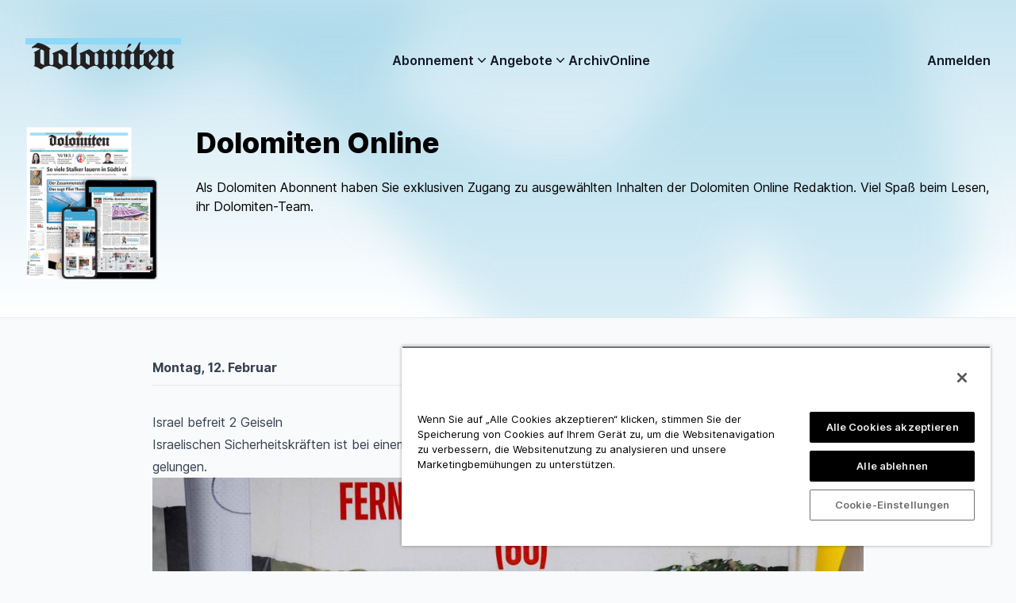

--- FILE ---
content_type: text/html; charset=utf-8
request_url: https://abo.athesiamedien.com/epaper/posts/91002-israel-befreit-2-geiseln
body_size: 18808
content:
<!DOCTYPE html>
<html
  lang="de"
  app="athesia"
  class="bg-gray-50 [scrollbar-gutter:stable] h-full antialiased"
>
  <head>
        <meta charset="UTF-8">
    <title>Israel befreit 2 Geiseln </title>
    <meta name="description" content="Athesia epaper für die Tageszeitung Dolomiten, Sonntagszeitung Zett und die Beilagen Wiku, Markt, Dolomiten Magazin, Radius, Zett und Sonderbeilagen.">
    <meta name="viewport" content="width=device-width, initial-scale=1">
    <meta name="robots" content="index, follow">
    <meta http-equiv="X-UA-Compatible" content="ie=edge">
    <meta name="apple-mobile-web-app-title" content="Athesia digitales E-Paper" />
    <meta name="apple-mobile-web-app-capable" content="yes">
    <meta name="apple-mobile-web-app-status-bar-style" content="black" />

    <!-- Open Graph / Facebook -->
    <meta property="og:type" content="website">
    <meta property="og:url" content="https://abo.athesiamedien.com/epaper/posts/91002-israel-befreit-2-geiseln">
    <meta property="og:title" content="Israel befreit 2 Geiseln ">
    <meta property="og:description" content="Athesia epaper für die Tageszeitung Dolomiten, Sonntagszeitung Zett und die Beilagen Wiku, Markt, Dolomiten Magazin, Radius, Zett und Sonderbeilagen.">
    <meta property="og:image" content="https://abo.athesiamedien.com/assets/social/social-dolomiten-a73b1f4d1eca9f8803c9258b1818424f6b4f890acb0ff584c8d698b508f5b218.jpg">

    <!-- Twitter -->
    <meta property="twitter:card" content="summary_large_image">
    <meta property="twitter:url" content="https://abo.athesiamedien.com/epaper/posts/91002-israel-befreit-2-geiseln">
    <meta property="twitter:title" content="Israel befreit 2 Geiseln ">
    <meta property="twitter:description" content="Athesia epaper für die Tageszeitung Dolomiten, Sonntagszeitung Zett und die Beilagen Wiku, Markt, Dolomiten Magazin, Radius, Zett und Sonderbeilagen.">
    <meta property="twitter:image" content="https://abo.athesiamedien.com/assets/social/social-dolomiten-a73b1f4d1eca9f8803c9258b1818424f6b4f890acb0ff584c8d698b508f5b218.jpg">

    <!-- Icons -->
      <link rel="apple-touch-icon" sizes="192x192" href="https://ath-cdn.epaper.digital/client_apps/1/web_app_icon/mini.png?Policy=eyJTdGF0ZW1lbnQiOlt7IlJlc291cmNlIjoiaHR0cHM6Ly9hdGgtY2RuLmVwYXBlci5kaWdpdGFsL2NsaWVudF9hcHBzLzEvd2ViX2FwcF9pY29uKiIsIkNvbmRpdGlvbiI6eyJEYXRlTGVzc1RoYW4iOnsiQVdTOkVwb2NoVGltZSI6MTc5OTM2MjgwMH19fV19&Signature=wks-IIvrQ5~qx6J7DqXicLxQtABipXtmVvjgmrA9LDuEuNqFW3t95ZV1JX19F3FHy89EOi~2I0LQVY5JwXoo5503eZdn9hbmlGnETZUVNXS4sd9fYP2dylyMsjjTfWdnr~jOYmdiBXhMnR95kFyra-RVYQO7upyDi07WsZ9B2qLNxZzSuOnzlqPVd2AEq-PEUMqLJmz4ThDnQvjyoqrM31r8fKB4ZRYVIvYgyrmJWRlq1RRb5GyJVegQVIut~fuI0L~CazFExSwSjmAx1lgyl~StPrQYWGZLK0D~8tTEfpf6nEpOVNIBZlK0o4rUFa~1jqaFwgaZl6uyN3ktqB8zOQ__&Key-Pair-Id=APKAJF7UUCGPKKXARUPQ">
      <link rel="apple-touch-icon" sizes="256x256" href="https://ath-cdn.epaper.digital/client_apps/1/web_app_icon/small.png?Policy=eyJTdGF0ZW1lbnQiOlt7IlJlc291cmNlIjoiaHR0cHM6Ly9hdGgtY2RuLmVwYXBlci5kaWdpdGFsL2NsaWVudF9hcHBzLzEvd2ViX2FwcF9pY29uKiIsIkNvbmRpdGlvbiI6eyJEYXRlTGVzc1RoYW4iOnsiQVdTOkVwb2NoVGltZSI6MTc5OTM2MjgwMH19fV19&Signature=wks-IIvrQ5~qx6J7DqXicLxQtABipXtmVvjgmrA9LDuEuNqFW3t95ZV1JX19F3FHy89EOi~2I0LQVY5JwXoo5503eZdn9hbmlGnETZUVNXS4sd9fYP2dylyMsjjTfWdnr~jOYmdiBXhMnR95kFyra-RVYQO7upyDi07WsZ9B2qLNxZzSuOnzlqPVd2AEq-PEUMqLJmz4ThDnQvjyoqrM31r8fKB4ZRYVIvYgyrmJWRlq1RRb5GyJVegQVIut~fuI0L~CazFExSwSjmAx1lgyl~StPrQYWGZLK0D~8tTEfpf6nEpOVNIBZlK0o4rUFa~1jqaFwgaZl6uyN3ktqB8zOQ__&Key-Pair-Id=APKAJF7UUCGPKKXARUPQ">
      <link rel="apple-touch-icon" sizes="512x512" href="https://ath-cdn.epaper.digital/client_apps/1/web_app_icon/medium.png?Policy=eyJTdGF0ZW1lbnQiOlt7IlJlc291cmNlIjoiaHR0cHM6Ly9hdGgtY2RuLmVwYXBlci5kaWdpdGFsL2NsaWVudF9hcHBzLzEvd2ViX2FwcF9pY29uKiIsIkNvbmRpdGlvbiI6eyJEYXRlTGVzc1RoYW4iOnsiQVdTOkVwb2NoVGltZSI6MTc5OTM2MjgwMH19fV19&Signature=wks-IIvrQ5~qx6J7DqXicLxQtABipXtmVvjgmrA9LDuEuNqFW3t95ZV1JX19F3FHy89EOi~2I0LQVY5JwXoo5503eZdn9hbmlGnETZUVNXS4sd9fYP2dylyMsjjTfWdnr~jOYmdiBXhMnR95kFyra-RVYQO7upyDi07WsZ9B2qLNxZzSuOnzlqPVd2AEq-PEUMqLJmz4ThDnQvjyoqrM31r8fKB4ZRYVIvYgyrmJWRlq1RRb5GyJVegQVIut~fuI0L~CazFExSwSjmAx1lgyl~StPrQYWGZLK0D~8tTEfpf6nEpOVNIBZlK0o4rUFa~1jqaFwgaZl6uyN3ktqB8zOQ__&Key-Pair-Id=APKAJF7UUCGPKKXARUPQ">

    <link rel="stylesheet" media="screen" href="/assets/tailwind-95c9924cee193061825c8ff584adf9a23953e80924e2b26f651a85f517195792.css" data-turbolinks-track="reload" />
<link rel="stylesheet" media="screen" href="/assets/inter-font-8c3e82affb176f4bca9616b838d906343d1251adc8408efe02cf2b1e4fcf2bc4.css" data-turbolinks-track="reload" />
    <style data-turbolinks-track="reload">
      :root {
        --color-primary-h: 197;
        --color-primary-s: 60%;
        --color-primary-l: 54%;
      }
    </style>

    <link rel="shortcut icon" type="image/x-icon" href="https://ath-cdn.epaper.digital/client_apps/1/favicon/original.ico?fileversion=1504692488&amp;Policy=eyJTdGF0ZW1lbnQiOlt7IlJlc291cmNlIjoiaHR0cHM6Ly9hdGgtY2RuLmVwYXBlci5kaWdpdGFsL2NsaWVudF9hcHBzLzEvZmF2aWNvbio~ZmlsZXZlcnNpb249MTUwNDY5MjQ4OCIsIkNvbmRpdGlvbiI6eyJEYXRlTGVzc1RoYW4iOnsiQVdTOkVwb2NoVGltZSI6MTc5OTM2MjgwMH19fV19&amp;Signature=ngi6DbZAk9qRRUMnmzW5pPT3Dcwh3xYEJP6nYTO81fyLDfXzksgfk~tjVFOk0xze2vJiliappRT431ykH8TgL3QpKRFtzZhOV0XAZu2ozAsuHCztDnPRgxRBr7kq9ai65lixB9KI257fzhk6yWr9Jwd7gIXl19Z-izm5F7FWq~HfAoYstcCYcuoav7rbWIpkSOMUEIxr~urVB0hCSqhnPasXPW4ipDh~ZWS-yE9-DP6IQmFfkli8Zrup~zCvDufEQ5RhqBFcimKsISbyDYYWMd77faIDvM-yyBWQp7ae0sBRRxAgTcEUQhdlNBx82Gc1-voJ5jyO9wZ-4pDKTeM-6Q__&amp;Key-Pair-Id=APKAJF7UUCGPKKXARUPQ" />
    <script src="/assets/application.tailwind-5783589bc92011e1dd22f8b3d95480b0bddc0384229daa55e768555f7535a060.js" data-turbolinks-track="true"></script>
    <script src="/assets/alpine-8204902518c6443047fd26d05b23ae0bdea8a4fce0055771f1fb04ea1c4db611.js" defer="defer" data-turbolinks-track="true"></script>
    <meta name="csrf-param" content="authenticity_token" />
<meta name="csrf-token" content="uzfkpr9iGEz9RfV4fEpqqiMIA0N5WkWt7tJTJ17L-iD499ZOOM--cVBmveT8LYLRN-ev_1BflftEgNrda7HncA" />

    <link rel="manifest" href="/manifest.json"/>


      <script type="text/javascript">
    function trackMatomoCp(clickType = "registration", groupId = "") {
        console.log("Evaluating: " + clickType + " - Group-ID: " + groupId);
        if ("" != "") {
            if(typeof _paq !== "undefined") {
                _paq.push(['trackEvent', String(clickType), "click", undefined, undefined,
                {
                    dimension1: "ePaper",
                    dimension10: "epaper",
                    dimension8: groupId,
                    dimension9: "",
                    dimension2: "",
                    dimension3: ""
                }]);
            }
        } else {
            console.log("... sending data without campaign info");
            if(typeof _paq !== "undefined") {
                _paq.push(['trackEvent', String(clickType), "click", undefined, undefined,
                {
                    dimension1: "ePaper",
                    dimension10: "epaper",
                    dimension8: groupId,
                }]);
            }
        }
    }
</script>

      
  <script
    type="text/javascript"
    src="https://cdn.cookielaw.org/consent/c59fdedc-0b59-4d65-95f3-9cf60f538ad8/OtAutoBlock.js"
    defer
  ></script>
  <script
    src="https://cdn.cookielaw.org/scripttemplates/otSDKStub.js"
    data-document-language="true"
    type="text/javascript"
    data-domain-script="c59fdedc-0b59-4d65-95f3-9cf60f538ad8"
    defer
  ></script>
  <script type="text/javascript">
    document.addEventListener("turbolinks:load", function() {
      if (window.OneTrust && typeof window.OneTrust.InitializeBanner === "function") {
        window.OneTrust.InitializeBanner();
        window.OneTrust.LoadBanner();
      }
    });
    function OptanonWrapper() {}
  </script>


    
    <script>
        var _paq = window._paq = window._paq || [];
        /* tracker methods like "setCustomDimension" should be called before "trackPageView" */
        _paq.push(["disableCookies"]);
        _paq.push(['enableLinkTracking']);
        (function() {
            var u="https://webstat.athesia.com/";
            _paq.push(['setTrackerUrl', u+'matomo.php']);
            _paq.push(['setSiteId', '1']);
            var d=document, g=d.createElement('script'), s=d.getElementsByTagName('script')[0];
            g.async=true; g.src=u+'matomo.js'; s.parentNode.insertBefore(g,s);
        })();
    </script>
    <script>if(typeof _paq !== "undefined"){ _paq.push(['setCustomUrl', window.location]); _paq.push(['trackPageView', document.title]);}</script>

        <script>
            var _mtm = window._mtm = window._mtm || [];
            _mtm.push({'mtm.startTime': (new Date().getTime()), 'event': 'mtm.Start'});
            (function() { var d=document, g=d.createElement('script'), s=d.getElementsByTagName('script')[0]; g.async=true; g.src='https://webstat.athesia.com/js/container_dWPBg4wN.js'; s.parentNode.insertBefore(g,s); })();
        </script>

        
        <!-- Athesia Tag Manager, Summer 2025 -->
        <script>(function(w,d,s,l,i){w[l]=w[l]||[];w[l].push({'gtm.start': new Date().getTime(),event:'gtm.js'});var f=d.getElementsByTagName(s)[0],j=d.createElement(s),dl=l!='dataLayer'?'&l='+l:'';j.async=true;j.src='https://www.googletagmanager.com/gtm.js?id='+i+dl;f.parentNode.insertBefore(j,f);})(window,document,'script','dataLayer','GTM-WC44L52Q');</script>


  </head>

  <body class="h-full" x-data="{
    'loginModal': window.location.hash == '#login',
    'payerModal': window.location.hash == '#payer'
  }">

    <div class="min-h-full flex flex-col">
        <div class="relative isolate bg-white border-b">
    <div class="absolute left-0 top-0 w-full h-full overflow-hidden bg-gradient-to-b -z-10 from-primary-500/30 to-primary-100/0">
      <svg width="1440" height="689" viewBox="0 0 1440 689" fill="none" xmlns="http://www.w3.org/2000/svg" class="absolute left-1/2 -translate-x-1/2 text-primary-500/20">
        <g filter="url(#f1)">
          <path d="M196.28 138.5L135 -1H621.602L565.176 105L635.557 156L732.635 192.5H843.667L1048.14 -1H1208.92L1306 308.5L1208.92 515H1166.45L1025.08 281L954.7 515H778.747L381.941 55.5L196.28 138.5Z" fill="currentColor"/>
        </g>
        <defs>
        <filter id="f1" x="-39" y="-175" width="1519" height="864" filterUnits="userSpaceOnUse" color-interpolation-filters="sRGB">
          <feFlood flood-opacity="0" result="BackgroundImageFix"/>
          <feBlend mode="normal" in="SourceGraphic" in2="BackgroundImageFix" result="shape"/>
          <feGaussianBlur stdDeviation="30" result="effect1_foregroundBlur_331_765"/>
        </filter>
        </defs>
      </svg>
    </div>

  
          <header x-data="{menuOpen: false}">
  <nav class="mx-auto flex max-w-7xl items-end justify-between p-6 lg:pt-12 lg:px-8" aria-label="Global">
    <div class="flex lg:flex-1 lg:mr-8">
      <a class="-m-1.5 p-1.5" href="/epaper">
          <img class="h-8 lg:h-10" alt="Athesia" src="https://ath-cdn.epaper.digital/themes/2/logo_svg/original.svg?fileversion=1706609661&amp;Policy=[base64]&amp;Signature=O-DgUROwkJ73M65eOiWmAmacNT8jTqcPRo2tFHTsOYNUFqjnF6o7onRYqp1l-JUtO0ZTiMcO9My3Q1GiU7miNc-r4NuSplTi1-75axlKpInL7E4N1va57C4cP~[base64]&amp;Key-Pair-Id=APKAJF7UUCGPKKXARUPQ" />
</a>    </div>
    <div class="flex lg:hidden">
      <button
        type="button"
        class="-m-2.5 inline-flex items-center justify-center rounded-md p-2.5 text-gray-700"
        x-on:click="menuOpen = true"
      >
        <span class="sr-only">Open main menu</span>
        <svg xmlns="http://www.w3.org/2000/svg" viewbox="0 0 24 24" fill="currentColor" aria-hidden="true" class="h-6 w-6">
  <path fill-rule="evenodd" d="M3 6.75A.75.75 0 013.75 6h16.5a.75.75 0 010 1.5H3.75A.75.75 0 013 6.75zM3 12a.75.75 0 01.75-.75h16.5a.75.75 0 010 1.5H3.75A.75.75 0 013 12zm0 5.25a.75.75 0 01.75-.75h16.5a.75.75 0 010 1.5H3.75a.75.75 0 01-.75-.75z" clip-rule="evenodd"></path>
</svg>

      </button>
    </div>
    <div class="hidden lg:flex lg:gap-x-12">
          <div
    class="relative group"
    x-data="{dropdownOpen: false}"
    x-on:mouseenter="dropdownOpen = true"
    x-on:mouseleave="dropdownOpen = false"
  >
    <button type="button" class="flex items-center gap-x-1 font-semibold text-gray-900" x-bind:aria-expanded="dropdownOpen">
      Abonnement
      <svg xmlns="http://www.w3.org/2000/svg" viewbox="0 0 20 20" fill="currentColor" aria-hidden="true" class="h-5 w-5">
  <path fill-rule="evenodd" d="M5.23 7.21a.75.75 0 011.06.02L10 11.168l3.71-3.938a.75.75 0 111.08 1.04l-4.25 4.5a.75.75 0 01-1.08 0l-4.25-4.5a.75.75 0 01.02-1.06z" clip-rule="evenodd"></path>
</svg>

    </button>

    <div
      x-show="dropdownOpen"
      x-transition:enter="transition ease-out duration-200"
      x-transition:enter-start="opacity-0 translate-y-1"
      x-transition:enter-end="opacity-100 translate-y-0"
      x-transition:leave="transition ease-in duration-150"
      x-transition:leave-start="opacity-100 translate-y-0"
      x-transition:leave-end="opacity-0 translate-y-1"
      x-cloak
      class="absolute -left-4 top-full z-10 w-screen max-w-sm"
    >
      <div class="mt-3 p-4 rounded-xl bg-white shadow-lg ring-1 ring-gray-900/5">
          <div class="group relative flex items-center gap-x-6 rounded-lg p-4 leading-6 hover:bg-gray-50">
            <div class="flex h-11 w-11 flex-none items-center justify-center rounded-lg bg-gray-50 group-hover:bg-white">
              <svg xmlns="http://www.w3.org/2000/svg" fill="none" viewbox="0 0 24 24" stroke-width="1.5" stroke="currentColor" aria-hidden="true" class="h-6 w-6 text-gray-600 group-hover:text-primary-500">
  <path stroke-linecap="round" stroke-linejoin="round" d="M9 17.25v1.007a3 3 0 01-.879 2.122L7.5 21h9l-.621-.621A3 3 0 0115 18.257V17.25m6-12V15a2.25 2.25 0 01-2.25 2.25H5.25A2.25 2.25 0 013 15V5.25m18 0A2.25 2.25 0 0018.75 3H5.25A2.25 2.25 0 003 5.25m18 0V12a2.25 2.25 0 01-2.25 2.25H5.25A2.25 2.25 0 013 12V5.25"></path>
</svg>

            </div>
            <div class="flex-auto">
              <a href="/epaper/product_groups" class="block font-semibold text-gray-900">
                Digitalabo bestellen
                <span class="absolute inset-0"></span>
              </a>
              <p class="text-gray-600 text-sm">Bestelle jetzt dein Digitalabo</p>
            </div>
          </div>
          <div class="group relative flex items-center gap-x-6 rounded-lg p-4 leading-6 hover:bg-gray-50">
            <div class="flex h-11 w-11 flex-none items-center justify-center rounded-lg bg-gray-50 group-hover:bg-white">
              <svg xmlns="http://www.w3.org/2000/svg" fill="none" viewbox="0 0 24 24" stroke-width="1.5" stroke="currentColor" aria-hidden="true" class="h-6 w-6 text-gray-600 group-hover:text-primary-500">
  <path stroke-linecap="round" stroke-linejoin="round" d="M12 7.5h1.5m-1.5 3h1.5m-7.5 3h7.5m-7.5 3h7.5m3-9h3.375c.621 0 1.125.504 1.125 1.125V18a2.25 2.25 0 01-2.25 2.25M16.5 7.5V18a2.25 2.25 0 002.25 2.25M16.5 7.5V4.875c0-.621-.504-1.125-1.125-1.125H4.125C3.504 3.75 3 4.254 3 4.875V18a2.25 2.25 0 002.25 2.25h13.5M6 7.5h3v3H6v-3z"></path>
</svg>

            </div>
            <div class="flex-auto">
              <a href="/epaper/order/new" class="block font-semibold text-gray-900">
                Printabo bestellen
                <span class="absolute inset-0"></span>
              </a>
              <p class="text-gray-600 text-sm">Bestelle jetzt dein Printabo</p>
            </div>
          </div>
      </div>
    </div>
  </div>

          <div
    class="relative group"
    x-data="{dropdownOpen: false}"
    x-on:mouseenter="dropdownOpen = true"
    x-on:mouseleave="dropdownOpen = false"
  >
    <button
      type="button"
      class="inline-flex items-center gap-x-1 font-semibold text-gray-900"
      x-bind:aria-expanded="dropdownOpen"
    >
      <span>Angebote</span>
      <svg xmlns="http://www.w3.org/2000/svg" viewbox="0 0 20 20" fill="currentColor" aria-hidden="true" class="h-5 w-5">
  <path fill-rule="evenodd" d="M5.23 7.21a.75.75 0 011.06.02L10 11.168l3.71-3.938a.75.75 0 111.08 1.04l-4.25 4.5a.75.75 0 01-1.08 0l-4.25-4.5a.75.75 0 01.02-1.06z" clip-rule="evenodd"></path>
</svg>

    </button>

    <div
      class="absolute -left-4 z-10 flex w-screen max-w-min"
      x-show="dropdownOpen"
      x-transition:enter="transition ease-out duration-200"
      x-transition:enter-start="opacity-0 translate-y-1"
      x-transition:enter-end="opacity-100 translate-y-0"
      x-transition:leave="transition ease-in duration-150"
      x-transition:leave-start="opacity-100 translate-y-0"
      x-transition:leave-end="opacity-0 translate-y-1"
      x-cloak
    >
      <div
        class="
          w-auto
          shrink
          rounded-xl
          bg-white
          p-4
          mt-3
          text-sm
          leading-6
          font-semibold
          text-gray-900
          shadow-lg
          ring-1
          ring-gray-900/5
        "
      >
          <a class="flex items-center p-2 hover:text-primary-500 whitespace-nowrap" href="/epaper/product_groups/KD-FASTENZEIT?offer=true">
            Fastenzeit

</a>          <a class="flex items-center p-2 hover:text-primary-500 whitespace-nowrap" href="/epaper/product_groups/O-OLYMPIA?offer=true">
            Olympia Aktion - Dolomiten

</a>          <a class="flex items-center p-2 hover:text-primary-500 whitespace-nowrap" href="/epaper/product_groups/FD-OLYMPIA?offer=true">
            Olympia Aktion - Frau

</a>          <a class="flex items-center p-2 hover:text-primary-500 whitespace-nowrap" href="/epaper/product_groups/KD-OLYMPIA?offer=true">
            Olympia Aktion - Kath. Sonntagsblatt

</a>          <a class="flex items-center p-2 hover:text-primary-500 whitespace-nowrap" href="/epaper/product_groups/SD-OLYMPIA?offer=true">
            Olympia Aktion - Schlern

</a>          <a class="flex items-center p-2 hover:text-primary-500 whitespace-nowrap" href="/epaper/product_groups/W-OLYMPIA?offer=true">
            Olympia Aktion - Zett

</a>          <a class="flex items-center p-2 hover:text-primary-500 whitespace-nowrap" href="/epaper/product_groups/O-STUDENTEN?offer=true">
            Studentenabo

</a>      </div>
    </div>
  </div>

          <a class="font-semibold text-gray-900 flex items-center gap-x-1" href="/epaper/archive">
    Archiv
</a>
          <a class="font-semibold text-gray-900 flex items-center gap-x-1" href="/epaper/posts">
    <span class='sr-only'>Dolomiten </span>Online
</a>
    </div>

    <div class="hidden lg:flex lg:flex-1 lg:justify-end lg:gap-x-6">
          <a x-on:click.prevent="loginModal = true" class="font-semibold text-gray-900 flex items-center gap-x-1" href="#login">
    Anmelden
</a>
    </div>
  </nav>
  <!-- Mobile menu -->
  <div class="lg:hidden" role="dialog" aria-modal="true" x-cloak x-show="menuOpen">
    <!-- Background backdrop, maybe needs to get some color and transition -->
    <div class="fixed inset-0 z-10"></div>
    <div
      class="
        fixed
        inset-y-0
        right-0
        z-10
        w-full
        overflow-y-auto
        bg-white
        px-6
        py-6
        sm:max-w-sm
        sm:ring-1
        sm:ring-gray-900/10
      "
    >
      <div class="flex items-center justify-between">
        <a class="-m-1.5 p-1.5" href="/epaper">
            <img class="h-8" alt="Athesia" src="https://ath-cdn.epaper.digital/themes/2/logo_svg/original.svg?fileversion=1706609661&amp;Policy=[base64]&amp;Signature=O-DgUROwkJ73M65eOiWmAmacNT8jTqcPRo2tFHTsOYNUFqjnF6o7onRYqp1l-JUtO0ZTiMcO9My3Q1GiU7miNc-r4NuSplTi1-75axlKpInL7E4N1va57C4cP~[base64]&amp;Key-Pair-Id=APKAJF7UUCGPKKXARUPQ" />
</a>        <button type="button" class="-m-2.5 rounded-md p-2.5 text-gray-700" x-on:click="menuOpen = false">
          <span class="sr-only">Close menu</span>
          <svg xmlns="http://www.w3.org/2000/svg" viewbox="0 0 24 24" fill="currentColor" aria-hidden="true" class="h-6 w-6">
  <path fill-rule="evenodd" d="M5.47 5.47a.75.75 0 011.06 0L12 10.94l5.47-5.47a.75.75 0 111.06 1.06L13.06 12l5.47 5.47a.75.75 0 11-1.06 1.06L12 13.06l-5.47 5.47a.75.75 0 01-1.06-1.06L10.94 12 5.47 6.53a.75.75 0 010-1.06z" clip-rule="evenodd"></path>
</svg>

        </button>
      </div>
      <div class="mt-6 flow-root space-y-2">
            <div class="-mx-3" x-data="{dropdownOpen: false}">
              <button
                type="button"
                class="
                  flex
                  w-full
                  items-center
                  justify-between
                  rounded-lg
                  py-2
                  pl-3
                  pr-3.5
                  text-base
                  font-semibold
                  leading-7
                  text-gray-900
                  hover:bg-gray-50
                "
                aria-controls="disclosure-1"
                aria-expanded="false"
                x-on:click="dropdownOpen = !dropdownOpen"
              >
                Abonnement
                <svg xmlns="http://www.w3.org/2000/svg" viewbox="0 0 20 20" fill="currentColor" aria-hidden="true" class="h-5 w-5 flex-none" x-bind:class="{'rotate-180': dropdownOpen}">
  <path fill-rule="evenodd" d="M5.23 7.21a.75.75 0 011.06.02L10 11.168l3.71-3.938a.75.75 0 111.08 1.04l-4.25 4.5a.75.75 0 01-1.08 0l-4.25-4.5a.75.75 0 01.02-1.06z" clip-rule="evenodd"></path>
</svg>

              </button>

              <div class="mt-2 space-y-2" id="disclosure-1" x-show="dropdownOpen">
                  <a class="block rounded-lg py-2 pl-6 pr-3 font-semibold text-gray-900 hover:bg-gray-50" href="/epaper/product_groups">Digitalabo bestellen</a>
                  <a class="block rounded-lg py-2 pl-6 pr-3 font-semibold text-gray-900 hover:bg-gray-50" href="/epaper/order/new">Printabo bestellen</a>
              </div>
            </div>
            <div class="-mx-3" x-data="{dropdownOpen: false}">
              <button
                type="button"
                class="
                  flex
                  w-full
                  items-center
                  justify-between
                  rounded-lg
                  py-2
                  pl-3
                  pr-3.5
                  text-base
                  font-semibold
                  leading-7
                  text-gray-900
                  hover:bg-gray-50
                "
                aria-controls="disclosure-1"
                aria-expanded="false"
                x-on:click="dropdownOpen = !dropdownOpen"
              >
                Angebote
                <svg xmlns="http://www.w3.org/2000/svg" viewbox="0 0 20 20" fill="currentColor" aria-hidden="true" class="h-5 w-5 flex-none" x-bind:class="{'rotate-180': dropdownOpen}">
  <path fill-rule="evenodd" d="M5.23 7.21a.75.75 0 011.06.02L10 11.168l3.71-3.938a.75.75 0 111.08 1.04l-4.25 4.5a.75.75 0 01-1.08 0l-4.25-4.5a.75.75 0 01.02-1.06z" clip-rule="evenodd"></path>
</svg>

              </button>

              <div class="mt-2 space-y-2" id="disclosure-1" x-show="dropdownOpen">
                  <a class="block rounded-lg py-2 pl-6 pr-3 font-semibold text-gray-900 hover:bg-gray-50" href="/epaper/product_groups/KD-FASTENZEIT?offer=true">Fastenzeit</a>
                  <a class="block rounded-lg py-2 pl-6 pr-3 font-semibold text-gray-900 hover:bg-gray-50" href="/epaper/product_groups/O-OLYMPIA?offer=true">Olympia Aktion - Dolomiten</a>
                  <a class="block rounded-lg py-2 pl-6 pr-3 font-semibold text-gray-900 hover:bg-gray-50" href="/epaper/product_groups/FD-OLYMPIA?offer=true">Olympia Aktion - Frau</a>
                  <a class="block rounded-lg py-2 pl-6 pr-3 font-semibold text-gray-900 hover:bg-gray-50" href="/epaper/product_groups/KD-OLYMPIA?offer=true">Olympia Aktion - Kath. Sonntagsblatt</a>
                  <a class="block rounded-lg py-2 pl-6 pr-3 font-semibold text-gray-900 hover:bg-gray-50" href="/epaper/product_groups/SD-OLYMPIA?offer=true">Olympia Aktion - Schlern</a>
                  <a class="block rounded-lg py-2 pl-6 pr-3 font-semibold text-gray-900 hover:bg-gray-50" href="/epaper/product_groups/W-OLYMPIA?offer=true">Olympia Aktion - Zett</a>
                  <a class="block rounded-lg py-2 pl-6 pr-3 font-semibold text-gray-900 hover:bg-gray-50" href="/epaper/product_groups/O-STUDENTEN?offer=true">Studentenabo</a>
              </div>
            </div>
            <a class="-mx-3 block rounded-lg px-3 py-2 text-base font-semibold leading-7 text-gray-900 hover:bg-gray-50" href="/epaper/archive">Archiv</a>
            <a class="-mx-3 block rounded-lg px-3 py-2 text-base font-semibold leading-7 text-gray-900 hover:bg-gray-50" href="/epaper/posts"><span class='sr-only'>Dolomiten </span>Online</a>
            <a x-on:click.prevent="loginModal = true" class="-mx-3 block rounded-lg px-3 py-2 text-base font-semibold leading-7 text-gray-900 hover:bg-gray-50" href="#login">Anmelden</a>
      </div>
    </div>
  </div>

                    <div class="mx-auto container max-w-7xl px-6 py-12 lg:px-8 flex items-start">
                    <img src="https://ath-cdn.epaper.digital/epaper_headers/98/image/original.png?fileversion=1569412390&amp;Policy=[base64]&amp;Signature=PX1vsVXq8oGwx9l68cJaOw1-ZelD7k2IXBbNrPJ6zR3WiQ1Fz8U705TDQr4rKWhDcvB~XdR0rfmgC47plMuMWpsHU1fh4X9LuPyY9JZnDR324m9tqv7Qxghj58SL9M5sypM6JXjr4kmemRJLE4IgdHqPXei1zLFiAo4yzqY5rPL5ifYMAvRX~aZ1gZA7aXIWkcmi6bQ~k6bnnkcS4mccDEiKQsqAleWdH72orQBJ~U3-xHfbLLxBQ6Cj09~6KpQ9WvNPuI6ROlEObqnUHYDZiRytBixErHjRShc1RGQKkxuQzHAc7qAcfq-QqEFKJOUpcv4JlcayKfGXHvbjbAFBIA__&amp;Key-Pair-Id=APKAJF7UUCGPKKXARUPQ" role="none" class="max-w-[12em] max-h-[12em] hidden xl:block mr-12"/>


                  <div>
                    <h2 class="text-3xl xl:text-4xl font-extrabold mb-6">Dolomiten Online</h2>
                    <p> Als Dolomiten Abonnent haben Sie exklusiven Zugang zu ausgewählten Inhalten der Dolomiten Online Redaktion. Viel Spaß beim Lesen, ihr Dolomiten-Team.</p>
                  </div>
                </div>

</header>

</div>

      <main class="mx-auto container max-w-7xl px-6 py-12 lg:px-8 flex-1">


        
<div class="max-w-4xl mx-auto">
  <article class="prose max-w-none prose-img:rounded-xl">
    <!-- Date and read text -->
    <div class="flex justify-between items-end">
      <span class="font-bold">Montag, 12. Februar</span>

        <button
          class="inline-flex items-center gap-2 article-header-meta-read"
          x-cloak
          x-show="TextToSpeech.isSupported()"
          x-data="{isReading: false}"
          x-init="TextToSpeech.cancel(); TextToSpeechCallbacks.onEnd = (() => isReading = false)"
          x-on:click="
            if (isReading) {
              TextToSpeech.cancel();
              isReading = false;
            } else {
              TextToSpeech.speak('Israel befreit 2 Geiseln . Israelischen Sicherheitskräften ist bei einem nächtlichen Einsatz in Rafah im Gazastreifen die Befreiung von zwei Geiseln gelungen..  Ministerpräsident Benjamin Netanyahu sagte dazu am Montag, Israel werde keine Gelegenheit auslassen, weitere Geiseln zu befreien.  Die von der Hamas kontrollierte Gaza-Gesundheitsbehörde berichtete am Montag von mindestens 70 Toten und 160 Verletzten bei dem Angriff. Für eine Befreiung aller Geiseln sei anhaltender militärischer Druck bis zum „vollständigen Sieg“ über die Hamas notwendig, sagt Netanyahu weiter.  Bei den befreiten Geiseln habe es sich um den 60-jährigen Fernando Simon Marman und den 70-jährigen Louis Har gehandelt, teilte die Polizei mit.  Die Operation sei von der der israelischen Armee, dem Geheimdienst Shin Bet und der israelischen Polizei gemeinsam durchgeführt worden.  Es war die erste Befreiung von zivilen Geiseln aus Gaza seit dem Angriff der Hamas auf Israel am 7.  Oktober.  Ende Oktober hatten israelische Spezialkräfte bereits eine Soldatin befreien können.  Zudem waren im November im Rahmen eines Austausches gegen palästinensische Haftgefangene mehr als 100 Geiseln freigekommen. ');
              isReading = true;
            }
          "
        >
          <span x-text="isReading ? 'Beenden' : 'Vorlesen'"></span>
          <svg xmlns="http://www.w3.org/2000/svg" fill="none" viewbox="0 0 24 24" stroke-width="1.5" stroke="currentColor" aria-hidden="true" class="h-6 w-6">
  <path stroke-linecap="round" stroke-linejoin="round" d="M19.114 5.636a9 9 0 010 12.728M16.463 8.288a5.25 5.25 0 010 7.424M6.75 8.25l4.72-4.72a.75.75 0 011.28.53v15.88a.75.75 0 01-1.28.53l-4.72-4.72H4.51c-.88 0-1.704-.507-1.938-1.354A9.01 9.01 0 012.25 12c0-.83.112-1.633.322-2.396C2.806 8.756 3.63 8.25 4.51 8.25H6.75z"></path>
</svg>

        </button>
    </div>

    <hr class="mb-8 mt-2" />

    <!-- Title -->
    <h1>Israel befreit 2 Geiseln </h1>
      <p class="lead">Israelischen Sicherheitskräften ist bei einem nächtlichen Einsatz in Rafah im Gazastreifen die Befreiung von zwei Geiseln gelungen.</p>

    <!-- Image -->
      <figure>
        <img src="https://ath-cdn.epaper.digital/post_images/61961/small.jpg?fileversion=1707735464&amp;Policy=[base64]&amp;Signature=VBYSF4oikSb1M0~BK8lq6u9HmiNLbc7kQP974G-95lHS5ykzj~wGCrGgaGsSuaCbh5sebsGskFsXFtKf87PxAfLjI2oycmdcsr0tiTf03hP6bY9nE8oK89dwBzG1xSfFHS78Epc~gHJ3yFJUOx0RkvvCvUsDQ7HBOVeHInOjV6lFgCjsSBaPvbbKeHQLZnIBNxWG3xqiff65clb9e6er5QCr8AGuE4f-hBW10OZeDGi32W2TXNOU-x7hdjkUhhNJGm4s8HQ0vPkSW~wzWvdcD0Uiqpllj-~DCuxjl48fQ2pGqHwkFcwI~ROyHoZ4R5tMaT-AFAGxjvNjDbm9DdrPIQ__&amp;Key-Pair-Id=APKAJF7UUCGPKKXARUPQ" class="max-h-[34em]" />

      </figure>

    <!-- Body -->
     Ministerpräsident Benjamin Netanyahu sagte dazu am Montag, Israel werde keine Gelegenheit auslassen, weitere Geiseln zu befreien. Die von der Hamas kontrollierte Gaza-Gesundheitsbehörde berichtete am Montag von mindestens 70 Toten und 160 Verletzten bei dem Angriff.<br>Für eine Befreiung aller Geiseln sei anhaltender militärischer Druck bis zum „vollständigen Sieg“ über die Hamas notwendig, sagt Netanyahu weiter. Bei den befreiten Geiseln habe es sich um den 60-jährigen Fernando Simon Marman und den 70-jährigen Louis Har gehandelt, teilte die Polizei mit. <br><br>Die Operation sei von der der israelischen Armee, dem Geheimdienst Shin Bet und der israelischen Polizei gemeinsam durchgeführt worden. Es war die erste Befreiung von zivilen Geiseln aus Gaza seit dem Angriff der Hamas auf Israel am 7. Oktober. Ende Oktober hatten israelische Spezialkräfte bereits eine Soldatin befreien können. Zudem waren im November im Rahmen eines Austausches gegen palästinensische Haftgefangene mehr als 100 Geiseln freigekommen.<br><br>
  </article>

    <hr class="my-8" />

    <section class="comments">
      <h3 class="h2">Kommentare</h3>
      <ul id="post-comments-list" class="mb-4 divide-y">
        
      </ul>

      <form action="/epaper/posts/91002-israel-befreit-2-geiseln/comments" accept-charset="UTF-8" data-remote="true" method="post">
        <input type="hidden" name="app_key" id="app_key" value="athesia" autocomplete="off" />

        <textarea name="data[text]" id="data_text" placeholder="Beitrag schreiben..." autocomplete="off" class="form-input resize-none mb-3" rows="3">
</textarea>
        <input type="submit" name="commit" value="Kommentieren" class="button-primary" />
</form>    </section>
</div>

<div class="pswp" tabindex="-1" role="dialog" aria-hidden="true">
    <!-- Background of PhotoSwipe.
         It's a separate element as animating opacity is faster than rgba(). -->
    <div class="pswp__bg"></div>

    <!-- Slides wrapper with overflow:hidden. -->
    <div class="pswp__scroll-wrap">

        <!-- Container that holds slides.
            PhotoSwipe keeps only 3 of them in the DOM to save memory.
            Don't modify these 3 pswp__item elements, data is added later on. -->
        <div class="pswp__container">
            <div class="pswp__item"></div>
            <div class="pswp__item"></div>
            <div class="pswp__item"></div>
        </div>

        <!-- Default (PhotoSwipeUI_Default) interface on top of sliding area. Can be changed. -->
        <div class="pswp__ui pswp__ui--hidden">

            <div class="pswp__top-bar">

                <!--  Controls are self-explanatory. Order can be changed. -->

                <div class="pswp__counter"></div>

                <button class="pswp__button pswp__button--close" title="Close (Esc)"></button>

                <button class="pswp__button pswp__button--share" title="Share"></button>

                <button class="pswp__button pswp__button--fs" title="Toggle fullscreen"></button>

                <button class="pswp__button pswp__button--zoom" title="Zoom in/out"></button>

                <!-- Preloader demo http://codepen.io/dimsemenov/pen/yyBWoR -->
                <!-- element will get class pswp__preloader--active when preloader is running -->
                <div class="pswp__preloader">
                    <div class="pswp__preloader__icn">
                      <div class="pswp__preloader__cut">
                        <div class="pswp__preloader__donut"></div>
                      </div>
                    </div>
                </div>
            </div>

            <div class="pswp__share-modal pswp__share-modal--hidden pswp__single-tap">
                <div class="pswp__share-tooltip"></div>
            </div>

            <button class="pswp__button pswp__button--arrow--left" title="Previous (arrow left)">
            </button>

            <button class="pswp__button pswp__button--arrow--right" title="Next (arrow right)">
            </button>

            <div class="pswp__caption">
                <div class="pswp__caption__center"></div>
            </div>

        </div>

    </div>

</div>


<script>
  var posts = {};
  var galleries = {};
    galleries['post-gallery-91002'] = [{ thumb_url: 'https://ath-cdn.epaper.digital/post_images/61961/thumb.jpg?fileversion=1707735464', image_url: 'https://ath-cdn.epaper.digital/post_images/61961/small.jpg?fileversion=1707735464&Policy=[base64]&Signature=VBYSF4oikSb1M0~BK8lq6u9HmiNLbc7kQP974G-95lHS5ykzj~wGCrGgaGsSuaCbh5sebsGskFsXFtKf87PxAfLjI2oycmdcsr0tiTf03hP6bY9nE8oK89dwBzG1xSfFHS78Epc~gHJ3yFJUOx0RkvvCvUsDQ7HBOVeHInOjV6lFgCjsSBaPvbbKeHQLZnIBNxWG3xqiff65clb9e6er5QCr8AGuE4f-hBW10OZeDGi32W2TXNOU-x7hdjkUhhNJGm4s8HQ0vPkSW~wzWvdcD0Uiqpllj-~DCuxjl48fQ2pGqHwkFcwI~ROyHoZ4R5tMaT-AFAGxjvNjDbm9DdrPIQ__&Key-Pair-Id=APKAJF7UUCGPKKXARUPQ', description: '', size: '1024x589'}];
  var images = {}

  var initializePost = function() {
    var cites = document.querySelectorAll("blockquote");

    for (var i = 0; i < cites.length; i++) {
      var cite = cites[i];
      var post = posts[cite.getAttribute("data-cite-id")];
      if (post != null) cite.innerHTML = post;
    }

    const domGalleries = document.querySelectorAll(".image-gallery");
    for (var i = 0; i < domGalleries.length; i++) {
      var gallery = domGalleries[i];
      gallery.classList.add("not-prose");
      gallery.classList.add("responsive-grid-4");
      gallery.classList.add("my-8");
      gallery.innerHTML = "";

      const galleryImages = galleries[gallery.getAttribute("data-gallery-id")];
      if (galleryImages != null) {
        for (var j = 0; j < galleryImages.length; j++) {
          var galleryImage = galleryImages[j];

          gallery.innerHTML += `
            <figure itemprop="associatedMedia" itemscope itemtype="http://schema.org/ImageObject">
              <a href="${galleryImage.image_url}" itemprop="contentUrl" data-size="${galleryImage.size}" class="block box-rounded box-hover">
                <img src="${galleryImage.thumb_url}" itemprop="thumbnail" alt="${galleryImage.description}" class="aspect-[16/9] object-cover w-full" />
              </a>
              <figcaption itemprop="caption description">${galleryImage.description}</figcaption>
            </figure>
          `;
        }
      }

      new ImageGallery(gallery);
    }

    const domImages = document.querySelectorAll("img");
    for (var i = 0; i < domImages.length; i++) {
      var domImg = domImages[i];
      var src = domImg.getAttribute("src").replace(/"/g, '');

      if (src != null && !/^http/.test(src)) {
        var img = images[src.split('.')[0]];
        if (img != null) {
          domImg.setAttribute("src", img.image_url);
          if (img.description != null && img.description.length > 0) {
            var descriptionNode = document.createElement('p');
            descriptionNode.classList.add('article-image-description');
            descriptionNode.innerHTML += img.description;
            domImg.after(descriptionNode);
          }
        }
      }
    }
  };

  initializePost();
</script>


    <script>
        var _paq = window._paq = window._paq || [];
        /* tracker methods like "setCustomDimension" should be called before "trackPageView" */
        _paq.push(["disableCookies"]);
        _paq.push(['enableLinkTracking']);
        (function() {
            var u="https://webstat.athesia.com/";
            _paq.push(['setTrackerUrl', u+'matomo.php']);
            _paq.push(['setSiteId', '1']);
            var d=document, g=d.createElement('script'), s=d.getElementsByTagName('script')[0];
            g.async=true; g.src=u+'matomo.js'; s.parentNode.insertBefore(g,s);
        })();
    </script>
    <script>if(typeof _paq !== "undefined"){ _paq.push(['setCustomUrl', window.location]); _paq.push(['trackPageView', document.title]);}</script>

        <script>
            var _mtm = window._mtm = window._mtm || [];
            _mtm.push({'mtm.startTime': (new Date().getTime()), 'event': 'mtm.Start'});
            (function() { var d=document, g=d.createElement('script'), s=d.getElementsByTagName('script')[0]; g.async=true; g.src='https://webstat.athesia.com/js/container_dWPBg4wN.js'; s.parentNode.insertBefore(g,s); })();
        </script>

        
        <!-- Athesia Tag Manager, Summer 2025 -->
        <script>(function(w,d,s,l,i){w[l]=w[l]||[];w[l].push({'gtm.start': new Date().getTime(),event:'gtm.js'});var f=d.getElementsByTagName(s)[0],j=d.createElement(s),dl=l!='dataLayer'?'&l='+l:'';j.async=true;j.src='https://www.googletagmanager.com/gtm.js?id='+i+dl;f.parentNode.insertBefore(j,f);})(window,document,'script','dataLayer','GTM-WC44L52Q');</script>


<script>if(typeof _paq !== "undefined"){ _paq.push(['trackEvent', "dolomiten_online_view", "click", undefined, undefined, {dimension1: "ePaper", dimension10: "app", dimension9: "Israel befreit 2 Geiseln ", dimension2: "91002"}]);}</script>


      </main>


      <div x-data="PushController('BBVv3qzXwdpr8DICX6Iab26bZpNnOgc4iNvASajZ2XO0cCybhZplzc5ASUIIFB4v-mFQpfSeBVYkK6IoHKCpzMs=')">
        <div aria-live="assertive" class="pointer-events-none fixed inset-0 flex items-end px-4 py-6 sm:items-start sm:p-6">
  <div class="flex w-full flex-col items-center space-y-4 sm:items-end">
    
  </div>
</div>
      </div>


        <footer class="bg-white border-t">
  <div class="mx-auto max-w-7xl px-6 py-8 sm:py-12 lg:px-8 lg:py-20">
    <div class="xl:grid xl:grid-cols-3 xl:gap-8">
      <div class="space-y-8">
        <img class="h-9" src="https://ath-cdn.epaper.digital/themes/2/logo_svg/original.svg?fileversion=1706609661&amp;Policy=[base64]&amp;Signature=O-DgUROwkJ73M65eOiWmAmacNT8jTqcPRo2tFHTsOYNUFqjnF6o7onRYqp1l-JUtO0ZTiMcO9My3Q1GiU7miNc-r4NuSplTi1-75axlKpInL7E4N1va57C4cP~[base64]&amp;Key-Pair-Id=APKAJF7UUCGPKKXARUPQ" alt="Athesia">
        <p class="text-gray-600 leading-8">
          <b>Athesia Druck GmbH</b><br>
          Weinbergweg, 7, Bozen, 39100, Italien
        </p>

        <!-- Contact  -->
        <ul class="footer-links space-y-2">
            <li class="flex gap-2 items-center">
              <svg xmlns="http://www.w3.org/2000/svg" fill="none" viewbox="0 0 24 24" stroke-width="1.5" stroke="currentColor" aria-hidden="true" class="w-5 h-5">
  <path stroke-linecap="round" stroke-linejoin="round" d="M2.25 6.75c0 8.284 6.716 15 15 15h2.25a2.25 2.25 0 002.25-2.25v-1.372c0-.516-.351-.966-.852-1.091l-4.423-1.106c-.44-.11-.902.055-1.173.417l-.97 1.293c-.282.376-.769.542-1.21.38a12.035 12.035 0 01-7.143-7.143c-.162-.441.004-.928.38-1.21l1.293-.97c.363-.271.527-.734.417-1.173L6.963 3.102a1.125 1.125 0 00-1.091-.852H4.5A2.25 2.25 0 002.25 4.5v2.25z"></path>
</svg>

              <a href="tel:390471925590">+39 0471 925590</a>
            </li>

            <li class="flex gap-2 items-center">
              <svg xmlns="http://www.w3.org/2000/svg" fill="none" viewbox="0 0 24 24" stroke-width="1.5" stroke="currentColor" aria-hidden="true" class="w-5 h-5">
  <path stroke-linecap="round" d="M16.5 12a4.5 4.5 0 11-9 0 4.5 4.5 0 019 0zm0 0c0 1.657 1.007 3 2.25 3S21 13.657 21 12a9 9 0 10-2.636 6.364M16.5 12V8.25"></path>
</svg>

              <a href="mailto:leserservice@athesia.it">leserservice@athesia.it</a>
            </li>

            <li class="flex gap-2 items-center">
              <svg xmlns="http://www.w3.org/2000/svg" fill="none" viewbox="0 0 24 24" stroke-width="1.5" stroke="currentColor" aria-hidden="true" class="w-5 h-5">
  <path stroke-linecap="round" stroke-linejoin="round" d="M12 21a9.004 9.004 0 008.716-6.747M12 21a9.004 9.004 0 01-8.716-6.747M12 21c2.485 0 4.5-4.03 4.5-9S14.485 3 12 3m0 18c-2.485 0-4.5-4.03-4.5-9S9.515 3 12 3m0 0a8.997 8.997 0 017.843 4.582M12 3a8.997 8.997 0 00-7.843 4.582m15.686 0A11.953 11.953 0 0112 10.5c-2.998 0-5.74-1.1-7.843-2.918m15.686 0A8.959 8.959 0 0121 12c0 .778-.099 1.533-.284 2.253m0 0A17.919 17.919 0 0112 16.5c-3.162 0-6.133-.815-8.716-2.247m0 0A9.015 9.015 0 013 12c0-1.605.42-3.113 1.157-4.418"></path>
</svg>

              <a href="https://www.athesiamedien.it">https://www.athesiamedien.it</a>
            </li>
        </ul>
      </div>

      <div class="mt-16 grid grid-cols-2 md:grid-cols-4 gap-8 xl:col-span-2 xl:mt-0">
        <div>
          <h3 class="font-semibold text-gray-900">Weiteres</h3>
          <ul role="list" class="mt-6 space-y-4 footer-links">
              <li><a target="_blank" href="https://www.athesiagruppe.com">Athesia</a></li>
              <li><a target="_blank" href="https://www.stol.it">Stol</a></li>
              <li><a target="_blank" href="https://www.athesiamedien.it/Abonnieren-Startseite/Aboangebote">Printmedien</a></li>
              <li><a target="_blank" href="https://abo.athesiamedien.com/epaper/publications/11-vorteil">Vorteil</a></li>
              <li><a target="_blank" href="https://career.athesia.it/stellenangebote.html">Jobs</a></li>
          </ul>
        </div>
        <div>
          <h3 class="font-semibold text-gray-900">Allgemein</h3>
          <ul role="list" class="mt-6 space-y-4 footer-links">
              <li><a href="/epaper/imprint">Impressum</a></li>
              <li><a href="/epaper/agb">AGB</a></li>
              <li><a data-turbolinks="false" href="/epaper/page/verhaltenskodex">Verhaltenskodex</a></li>
              <li><a data-turbolinks="false" href="/epaper/page/cookie-policy">Cookie Policy</a></li>
          </ul>
        </div>
        <div>
          <h3 class="font-semibold text-gray-900">Privacy</h3>
          <ul role="list" class="mt-6 space-y-4 footer-links">
              <li><a data-turbolinks="false" href="/epaper/page/privacy-policy-abonnenten">Policy Abonnenten</a></li>
              <li></li>
              <li><a data-turbolinks="false" href="/epaper/page/privacy-policy-website">Policy Webseite</a></li>
              <li></li>
          </ul>
        </div>
        <div>
          <h3 class="font-semibold text-gray-900">Apps</h3>
          <ul role="list" class="mt-6 space-y-4 footer-links">
              <li><a target="_blank" href="https://itunes.apple.com/app/id514532687">App Store</a></li>
              <li><a target="_blank" href="https://play.google.com/store/apps/details?id=com.dolomiten">Google Play Store</a></li>
          </ul>
        </div>
      </div>
    </div>

    <div class="mt-8 text-sm text-gray-600">
      Copyright &copy; 2026 by Athesia Druck GmbH. Powered by <a href="http://www.epaper.digital/" target="_blank" class="a a--high-contrast underline">e-dicola&reg;</a> von <a href="https://www.keepinmind.info" target="_blank" class="a a--high-contrast underline">KIM Keep In Mind</a>.
    </div>
  </div>
</footer>

    </div>

      <template x-teleport="body">
  <div
    class="absolute w-full h-full left-0 top-0 z-20"
    x-cloak
    x-show="loginModal"
    x-on:keydown.escape.window="loginModal = false"
    tabindex="-1"
    role="dialog"
    aria-modal="true"
    x-init="$watch('loginModal', open => open && $nextTick(() => $refs.modalContent && $focus.within($refs.modalContent).first()))"
  >
    <div
      class="fixed inset-0 bg-gray-500 bg-opacity-75 transition-opacity"
      x-show="loginModal"
      x-transition:enter="ease-out duration-300"
      x-transition:enter-start="opacity-0"
      x-transition:enter-end="opacity-100"
      x-transition:leave="ease-in duration-200"
      x-transition:leave-start="opacity-100"
      x-transition:leave-end="opacity-0"
    ></div>

    <div class="fixed inset-0 z-10 w-screen overflow-y-auto">
      <div class="flex min-h-full items-end justify-center p-4 text-center sm:items-center sm:p-0">
        <div
          x-show="loginModal"
          x-on:click.away="loginModal = false"
          x-transition:enter="transition ease-out duration-300"
          x-transition:enter-start="opacity-0 translate-y-4 sm:translate-y-0 sm:scale-95"
          x-transition:enter-end="opacity-100 translate-y-0 sm:scale-100"
          x-transition:leave="ease-in duration-200"
          x-transition:leave-start="opacity-100 translate-y-0 sm:scale-100"
          x-transition:leave-end="opacity-0 translate-y-4 sm:translate-y-0 sm:scale-95"
          class="
            relative
            transform
            overflow-hidden
            rounded-xl
            bg-white
            text-left
            shadow-2xl
            transition-all
            w-full
            sm:my-8
            sm:max-w-2xl
          "
        >
            <div class="absolute right-0 top-0 hidden pr-6 pt-6 sm:block">
              <button
                type="button"
                class="
                  rounded-md
                  bg-white
                  text-gray-400
                  hover:text-gray-500
                  focus:outline-none
                  focus:ring-2
                  focus:ring-primary-500
                  focus:ring-offset-2
                "
                x-on:click="loginModal = false"
              >
                <span class="sr-only">Close</span>
                <svg class="h-6 w-6" fill="none" viewBox="0 0 24 24" stroke-width="1.5" stroke="currentColor" aria-hidden="true">
                  <path stroke-linecap="round" stroke-linejoin="round" d="M6 18L18 6M6 6l12 12"/>
                </svg>
              </button>
            </div>

            <div class="bg-white p-4 sm:p-6 lg:p-12" x-trap.noscroll="loginModal" x-ref="modalContent">
                <h2 class="h2">Anmelden</h2>

              
        <form class="new_user_session" id="new_user_session" x-data="LoginForm()" x-on:submit.prevent="submitForm" action="/epaper/user_session.json" accept-charset="UTF-8" method="post"><input type="hidden" name="authenticity_token" value="3u_jivRoElVNqTZF3_rzEWOgKx_o8V4nePPnTkP0dcudL9Fic8W0aOCKftlfnRtqd0-Ho8H0jnHSoW60do5omw" autocomplete="off" />
  <div class="rounded-md border border-red-300 bg-red-50 p-4 mt-4 mb-6" x-cloak x-show="formErrors.length > 0" x-data="{init() { this.formErrors = this.formErrors || [] }}">
  <div class="flex">
    <div class="flex-shrink-0">
      <svg xmlns="http://www.w3.org/2000/svg" viewbox="0 0 24 24" fill="currentColor" aria-hidden="true" class="h-5 w-5 text-red-400">
  <path fill-rule="evenodd" d="M12 2.25c-5.385 0-9.75 4.365-9.75 9.75s4.365 9.75 9.75 9.75 9.75-4.365 9.75-9.75S17.385 2.25 12 2.25zm-1.72 6.97a.75.75 0 10-1.06 1.06L10.94 12l-1.72 1.72a.75.75 0 101.06 1.06L12 13.06l1.72 1.72a.75.75 0 101.06-1.06L13.06 12l1.72-1.72a.75.75 0 10-1.06-1.06L12 10.94l-1.72-1.72z" clip-rule="evenodd"></path>
</svg>

    </div>
    <div class="ml-3">
      <h3 class="text-sm font-medium text-red-800">Folgende Fehler sind aufgetreten:</h3>
      <div class="mt-2 text-sm text-red-700">
        <ul role="list" class="list-disc space-y-1 pl-5">
          <template x-for="error in formErrors">
            <li x-text="error"></li>
          </template>
        </ul>
      </div>
    </div>
  </div>
</div>


  <div class="flex flex-col divide-y sm:flex-row sm:divide-y-0 sm:divide-x">
    <div class="flex flex-col pb-6 sm:pb-0 sm:pr-6 sm:flex-[6]">
      <fieldset class="space-y-2 mb-6">
        <div>
          <label class="form-label" for="user_session_login">Benutzername</label>
          <input class="form-input" x-bind:disabled="formLoading" type="text" name="user_session[login]" id="user_session_login" />
        </div>
        <div>
          <label class="form-label" for="user_session_password">Passwort</label>
          <input class="form-input" x-bind:disabled="formLoading" type="password" name="user_session[password]" id="user_session_password" />
        </div>
      </fieldset>
    
      <input type="submit" name="commit" value="Anmelden" class="button-primary" x-bind:disabled="formLoading" />

      <hr class="my-4"/>

        <a class="button-secondary" href="https://api.piano.io/id/?response_type=code&amp;client_id=Pk3x0CVfpu&amp;redirect_uri=https://abo.athesiamedien.com/oauth/piano&amp;disable_sign_up=true"><img class="w-4 h-4" src="/assets/epaper/stol-plus-logo-25746d6f15bdc8fe3c4c66155c4fee3af3b389b3daccca929cbdfefcea9a067e.png" /> Anmelden mit s+ Premium</a>

      <a class="button-transparent text-sm" href="/epaper/password_resets/new">Passwort zurücksetzen</a>
    </div>

    <div class="pt-6 sm:pt-0 sm:pl-6 space-y-6 flex flex-col sm:flex-[4]">
      <div class="flex-1 space-y-2">
        <h3 class="text-2xl font-bold">Registrieren</h3>
        <h4 class="mb-1 text-gray-900 text-sm">Sie haben noch keinen &quot;Dolomiten&quot;.digital Account?</h4>
        <a class="button-primary" data-turbolinks="false" href="/epaper/user/new">Neu registrieren</a>
      </div>

      <hr />

      <div class="flex-1 space-y-2">
        <h3 class="text-lg font-bold text-gray-900">Zahler</h3>
        <h4 class="text-sm text-gray-900">Du möchtest dich als Zahler für ein anderes Abo anmelden?</h4>
        <button x-on:click.prevent="loginModal = false; payerModal = true" class="button-secondary">
          Zum Zahler Login
        </button>
      </div>
    </div>
  </div>
</form>

            </div>
        </div>
      </div>
    </div>
  </div>
</template>

      <template x-teleport="body">
  <div
    class="absolute w-full h-full left-0 top-0 z-20"
    x-cloak
    x-show="payerModal"
    x-on:keydown.escape.window="payerModal = false"
    tabindex="-1"
    role="dialog"
    aria-modal="true"
    x-init="$watch('payerModal', open => open && $nextTick(() => $refs.modalContent && $focus.within($refs.modalContent).first()))"
  >
    <div
      class="fixed inset-0 bg-gray-500 bg-opacity-75 transition-opacity"
      x-show="payerModal"
      x-transition:enter="ease-out duration-300"
      x-transition:enter-start="opacity-0"
      x-transition:enter-end="opacity-100"
      x-transition:leave="ease-in duration-200"
      x-transition:leave-start="opacity-100"
      x-transition:leave-end="opacity-0"
    ></div>

    <div class="fixed inset-0 z-10 w-screen overflow-y-auto">
      <div class="flex min-h-full items-end justify-center p-4 text-center sm:items-center sm:p-0">
        <div
          x-show="payerModal"
          x-on:click.away="payerModal = false"
          x-transition:enter="transition ease-out duration-300"
          x-transition:enter-start="opacity-0 translate-y-4 sm:translate-y-0 sm:scale-95"
          x-transition:enter-end="opacity-100 translate-y-0 sm:scale-100"
          x-transition:leave="ease-in duration-200"
          x-transition:leave-start="opacity-100 translate-y-0 sm:scale-100"
          x-transition:leave-end="opacity-0 translate-y-4 sm:translate-y-0 sm:scale-95"
          class="
            relative
            transform
            overflow-hidden
            rounded-xl
            bg-white
            text-left
            shadow-2xl
            transition-all
            w-full
            sm:my-8
            sm:max-w-2xl
          "
        >
            <div class="absolute right-0 top-0 hidden pr-6 pt-6 sm:block">
              <button
                type="button"
                class="
                  rounded-md
                  bg-white
                  text-gray-400
                  hover:text-gray-500
                  focus:outline-none
                  focus:ring-2
                  focus:ring-primary-500
                  focus:ring-offset-2
                "
                x-on:click="payerModal = false"
              >
                <span class="sr-only">Close</span>
                <svg class="h-6 w-6" fill="none" viewBox="0 0 24 24" stroke-width="1.5" stroke="currentColor" aria-hidden="true">
                  <path stroke-linecap="round" stroke-linejoin="round" d="M6 18L18 6M6 6l12 12"/>
                </svg>
              </button>
            </div>

            <div class="bg-white p-4 sm:p-6 lg:p-12" x-trap.noscroll="payerModal" x-ref="modalContent">
                <h2 class="h2">Als Zahler anmelden</h2>

              
        <form class="new_payer_session" id="new_payer_session" x-data="PayerLoginForm()" x-on:submit.prevent="submitForm" action="/payers/session" accept-charset="UTF-8" method="post"><input type="hidden" name="authenticity_token" value="inQcUb7xOI8va26_WQgGsaLHRrX-ne4JzJ__tfpsZ6DJtC65OVyesoJIJiPZb-7KtijqCdeYPl9mzXZPzxZ68A" autocomplete="off" />

  <script src="https://www.recaptcha.net/recaptcha/api.js?onload=executeRecaptchaForPayerLogin&render=6LcWbxspAAAAACqRPYj9G5ntXTxqB4eCh2pGKaYp"   ></script>
        <script>
          function executeRecaptchaForPayerLogin() {
            grecaptcha.ready(function() {
              grecaptcha.execute('6LcWbxspAAAAACqRPYj9G5ntXTxqB4eCh2pGKaYp', {action: 'payer_login'}).then(function(token) {
                setInputWithRecaptchaResponseTokenForPayerLogin('g-recaptcha-response-data-payer-login', token)
              });
            });
          };
                  var setInputWithRecaptchaResponseTokenForPayerLogin = function(id, token) {
          var element = document.getElementById(id);
          if (element !== null) element.value = token;
        }

        </script>
<input type="hidden" name="g-recaptcha-response-data[payer_login]" id="g-recaptcha-response-data-payer-login" data-sitekey="6LcWbxspAAAAACqRPYj9G5ntXTxqB4eCh2pGKaYp" class="g-recaptcha g-recaptcha-response "/>

  <p class="mb-6 text-gray-900">Melden Sie sich mit Ihrer persönlichen E-Mail Adresse an, die vom Abonnenten als Zahler-E-Mail angegeben wurde.</p>
  

  <div class="space-y-2 mb-6">
    <div>
      <label class="form-label" for="payer_session_email">E-Mail</label>
      <input class="form-input" x-bind:disabled="false || formLoading" type="text" name="payer_session[email]" id="payer_session_email" />
    </div>

  </div>

    <input value="1" autocomplete="off" type="hidden" name="payer_session[send_password]" id="payer_session_send_password" />
    <input type="submit" name="commit" value="Einmalpasswort anfragen" class="button-primary" x-bind:disabled="formLoading" />
</form>

            </div>
        </div>
      </div>
    </div>
  </div>
</template>

  </body>
</html>


--- FILE ---
content_type: application/javascript
request_url: https://abo.athesiamedien.com/assets/alpine-8204902518c6443047fd26d05b23ae0bdea8a4fce0055771f1fb04ea1c4db611.js
body_size: 23031
content:
(() => {
  var K = ["input", "select", "textarea", "a[href]", "button", "[tabindex]:not(slot)", "audio[controls]", "video[controls]", '[contenteditable]:not([contenteditable="false"])', "details>summary:first-of-type", "details"],
    I = K.join(","),
    V = typeof Element > "u",
    N = V ? function () {} : Element.prototype.matches || Element.prototype.msMatchesSelector || Element.prototype.webkitMatchesSelector,
    G = !V && Element.prototype.getRootNode ? function (i) {
      return i.getRootNode();
    } : function (i) {
      return i.ownerDocument;
    },
    _ = function (e, t, a) {
      var n = Array.prototype.slice.apply(e.querySelectorAll(I));
      return t && N.call(e, I) && n.unshift(e), n = n.filter(a), n;
    },
    $ = function i(e, t, a) {
      for (var n = [], r = Array.from(e); r.length;) {
        var s = r.shift();
        if (s.tagName === "SLOT") {
          var l = s.assignedElements(),
            m = l.length ? l : s.children,
            h = i(m, !0, a);
          a.flatten ? n.push.apply(n, h) : n.push({
            scope: s,
            candidates: h
          });
        } else {
          var v = N.call(s, I);
          v && a.filter(s) && (t || !e.includes(s)) && n.push(s);
          var p = s.shadowRoot || typeof a.getShadowRoot == "function" && a.getShadowRoot(s),
            y = !a.shadowRootFilter || a.shadowRootFilter(s);
          if (p && y) {
            var T = i(p === !0 ? s.children : p.children, !0, a);
            a.flatten ? n.push.apply(n, T) : n.push({
              scope: s,
              candidates: T
            });
          } else r.unshift.apply(r, s.children);
        }
      }
      return n;
    },
    Y = function (e, t) {
      return e.tabIndex < 0 && (t || /^(AUDIO|VIDEO|DETAILS)$/.test(e.tagName) || e.isContentEditable) && isNaN(parseInt(e.getAttribute("tabindex"), 10)) ? 0 : e.tabIndex;
    },
    se = function (e, t) {
      return e.tabIndex === t.tabIndex ? e.documentOrder - t.documentOrder : e.tabIndex - t.tabIndex;
    },
    Z = function (e) {
      return e.tagName === "INPUT";
    },
    ce = function (e) {
      return Z(e) && e.type === "hidden";
    },
    le = function (e) {
      var t = e.tagName === "DETAILS" && Array.prototype.slice.apply(e.children).some(function (a) {
        return a.tagName === "SUMMARY";
      });
      return t;
    },
    fe = function (e, t) {
      for (var a = 0; a < e.length; a++) if (e[a].checked && e[a].form === t) return e[a];
    },
    de = function (e) {
      if (!e.name) return !0;
      var t = e.form || G(e),
        a = function (l) {
          return t.querySelectorAll('input[type="radio"][name="' + l + '"]');
        },
        n;
      if (typeof window < "u" && typeof window.CSS < "u" && typeof window.CSS.escape == "function") n = a(window.CSS.escape(e.name));else try {
        n = a(e.name);
      } catch (s) {
        return console.error("Looks like you have a radio button with a name attribute containing invalid CSS selector characters and need the CSS.escape polyfill: %s", s.message), !1;
      }
      var r = fe(n, e.form);
      return !r || r === e;
    },
    be = function (e) {
      return Z(e) && e.type === "radio";
    },
    ve = function (e) {
      return be(e) && !de(e);
    },
    W = function (e) {
      var t = e.getBoundingClientRect(),
        a = t.width,
        n = t.height;
      return a === 0 && n === 0;
    },
    he = function (e, t) {
      var a = t.displayCheck,
        n = t.getShadowRoot;
      if (getComputedStyle(e).visibility === "hidden") return !0;
      var r = N.call(e, "details>summary:first-of-type"),
        s = r ? e.parentElement : e;
      if (N.call(s, "details:not([open]) *")) return !0;
      var l = G(e).host,
        m = (l === null || l === void 0 ? void 0 : l.ownerDocument.contains(l)) || e.ownerDocument.contains(e);
      if (!a || a === "full") {
        if (typeof n == "function") {
          for (var h = e; e;) {
            var v = e.parentElement,
              p = G(e);
            if (v && !v.shadowRoot && n(v) === !0) return W(e);
            e.assignedSlot ? e = e.assignedSlot : !v && p !== e.ownerDocument ? e = p.host : e = v;
          }
          e = h;
        }
        if (m) return !e.getClientRects().length;
      } else if (a === "non-zero-area") return W(e);
      return !1;
    },
    pe = function (e) {
      if (/^(INPUT|BUTTON|SELECT|TEXTAREA)$/.test(e.tagName)) for (var t = e.parentElement; t;) {
        if (t.tagName === "FIELDSET" && t.disabled) {
          for (var a = 0; a < t.children.length; a++) {
            var n = t.children.item(a);
            if (n.tagName === "LEGEND") return N.call(t, "fieldset[disabled] *") ? !0 : !n.contains(e);
          }
          return !0;
        }
        t = t.parentElement;
      }
      return !1;
    },
    x = function (e, t) {
      return !(t.disabled || ce(t) || he(t, e) || le(t) || pe(t));
    },
    M = function (e, t) {
      return !(ve(t) || Y(t) < 0 || !x(e, t));
    },
    ge = function (e) {
      var t = parseInt(e.getAttribute("tabindex"), 10);
      return !!(isNaN(t) || t >= 0);
    },
    me = function i(e) {
      var t = [],
        a = [];
      return e.forEach(function (n, r) {
        var s = !!n.scope,
          l = s ? n.scope : n,
          m = Y(l, s),
          h = s ? i(n.candidates) : l;
        m === 0 ? s ? t.push.apply(t, h) : t.push(l) : a.push({
          documentOrder: r,
          tabIndex: m,
          item: n,
          isScope: s,
          content: h
        });
      }), a.sort(se).reduce(function (n, r) {
        return r.isScope ? n.push.apply(n, r.content) : n.push(r.content), n;
      }, []).concat(t);
    },
    z = function (e, t) {
      t = t || {};
      var a;
      return t.getShadowRoot ? a = $([e], t.includeContainer, {
        filter: M.bind(null, t),
        flatten: !1,
        getShadowRoot: t.getShadowRoot,
        shadowRootFilter: ge
      }) : a = _(e, t.includeContainer, M.bind(null, t)), me(a);
    },
    L = function (e, t) {
      t = t || {};
      var a;
      return t.getShadowRoot ? a = $([e], t.includeContainer, {
        filter: x.bind(null, t),
        flatten: !0,
        getShadowRoot: t.getShadowRoot
      }) : a = _(e, t.includeContainer, x.bind(null, t)), a;
    },
    A = function (e, t) {
      if (t = t || {}, !e) throw new Error("No node provided");
      return N.call(e, I) === !1 ? !1 : M(t, e);
    },
    ye = K.concat("iframe").join(","),
    D = function (e, t) {
      if (t = t || {}, !e) throw new Error("No node provided");
      return N.call(e, ye) === !1 ? !1 : x(t, e);
    };
  function Q(i, e) {
    var t = Object.keys(i);
    if (Object.getOwnPropertySymbols) {
      var a = Object.getOwnPropertySymbols(i);
      e && (a = a.filter(function (n) {
        return Object.getOwnPropertyDescriptor(i, n).enumerable;
      })), t.push.apply(t, a);
    }
    return t;
  }
  function X(i) {
    for (var e = 1; e < arguments.length; e++) {
      var t = arguments[e] != null ? arguments[e] : {};
      e % 2 ? Q(Object(t), !0).forEach(function (a) {
        we(i, a, t[a]);
      }) : Object.getOwnPropertyDescriptors ? Object.defineProperties(i, Object.getOwnPropertyDescriptors(t)) : Q(Object(t)).forEach(function (a) {
        Object.defineProperty(i, a, Object.getOwnPropertyDescriptor(t, a));
      });
    }
    return i;
  }
  function we(i, e, t) {
    return e in i ? Object.defineProperty(i, e, {
      value: t,
      enumerable: !0,
      configurable: !0,
      writable: !0
    }) : i[e] = t, i;
  }
  var J = function () {
      var i = [];
      return {
        activateTrap: function (t) {
          if (i.length > 0) {
            var a = i[i.length - 1];
            a !== t && a.pause();
          }
          var n = i.indexOf(t);
          n === -1 || i.splice(n, 1), i.push(t);
        },
        deactivateTrap: function (t) {
          var a = i.indexOf(t);
          a !== -1 && i.splice(a, 1), i.length > 0 && i[i.length - 1].unpause();
        }
      };
    }(),
    Te = function (e) {
      return e.tagName && e.tagName.toLowerCase() === "input" && typeof e.select == "function";
    },
    Fe = function (e) {
      return e.key === "Escape" || e.key === "Esc" || e.keyCode === 27;
    },
    Se = function (e) {
      return e.key === "Tab" || e.keyCode === 9;
    },
    ee = function (e) {
      return setTimeout(e, 0);
    },
    te = function (e, t) {
      var a = -1;
      return e.every(function (n, r) {
        return t(n) ? (a = r, !1) : !0;
      }), a;
    },
    O = function (e) {
      for (var t = arguments.length, a = new Array(t > 1 ? t - 1 : 0), n = 1; n < t; n++) a[n - 1] = arguments[n];
      return typeof e == "function" ? e.apply(void 0, a) : e;
    },
    P = function (e) {
      return e.target.shadowRoot && typeof e.composedPath == "function" ? e.composedPath()[0] : e.target;
    },
    re = function (e, t) {
      var a = (t === null || t === void 0 ? void 0 : t.document) || document,
        n = X({
          returnFocusOnDeactivate: !0,
          escapeDeactivates: !0,
          delayInitialFocus: !0
        }, t),
        r = {
          containers: [],
          containerGroups: [],
          tabbableGroups: [],
          nodeFocusedBeforeActivation: null,
          mostRecentlyFocusedNode: null,
          active: !1,
          paused: !1,
          delayInitialFocusTimer: void 0
        },
        s,
        l = function (o, u, c) {
          return o && o[u] !== void 0 ? o[u] : n[c || u];
        },
        m = function (o) {
          return r.containerGroups.findIndex(function (u) {
            var c = u.container,
              b = u.tabbableNodes;
            return c.contains(o) || b.find(function (f) {
              return f === o;
            });
          });
        },
        h = function (o) {
          var u = n[o];
          if (typeof u == "function") {
            for (var c = arguments.length, b = new Array(c > 1 ? c - 1 : 0), f = 1; f < c; f++) b[f - 1] = arguments[f];
            u = u.apply(void 0, b);
          }
          if (u === !0 && (u = void 0), !u) {
            if (u === void 0 || u === !1) return u;
            throw new Error("`".concat(o, "` was specified but was not a node, or did not return a node"));
          }
          var g = u;
          if (typeof u == "string" && (g = a.querySelector(u), !g)) throw new Error("`".concat(o, "` as selector refers to no known node"));
          return g;
        },
        v = function () {
          var o = h("initialFocus");
          if (o === !1) return !1;
          if (o === void 0) if (m(a.activeElement) >= 0) o = a.activeElement;else {
            var u = r.tabbableGroups[0],
              c = u && u.firstTabbableNode;
            o = c || h("fallbackFocus");
          }
          if (!o) throw new Error("Your focus-trap needs to have at least one focusable element");
          return o;
        },
        p = function () {
          if (r.containerGroups = r.containers.map(function (o) {
            var u = z(o, n.tabbableOptions),
              c = L(o, n.tabbableOptions);
            return {
              container: o,
              tabbableNodes: u,
              focusableNodes: c,
              firstTabbableNode: u.length > 0 ? u[0] : null,
              lastTabbableNode: u.length > 0 ? u[u.length - 1] : null,
              nextTabbableNode: function (f) {
                var g = arguments.length > 1 && arguments[1] !== void 0 ? arguments[1] : !0,
                  w = c.findIndex(function (S) {
                    return S === f;
                  });
                if (!(w < 0)) return g ? c.slice(w + 1).find(function (S) {
                  return A(S, n.tabbableOptions);
                }) : c.slice(0, w).reverse().find(function (S) {
                  return A(S, n.tabbableOptions);
                });
              }
            };
          }), r.tabbableGroups = r.containerGroups.filter(function (o) {
            return o.tabbableNodes.length > 0;
          }), r.tabbableGroups.length <= 0 && !h("fallbackFocus")) throw new Error("Your focus-trap must have at least one container with at least one tabbable node in it at all times");
        },
        y = function d(o) {
          if (o !== !1 && o !== a.activeElement) {
            if (!o || !o.focus) {
              d(v());
              return;
            }
            o.focus({
              preventScroll: !!n.preventScroll
            }), r.mostRecentlyFocusedNode = o, Te(o) && o.select();
          }
        },
        T = function (o) {
          var u = h("setReturnFocus", o);
          return u || (u === !1 ? !1 : o);
        },
        F = function (o) {
          var u = P(o);
          if (!(m(u) >= 0)) {
            if (O(n.clickOutsideDeactivates, o)) {
              s.deactivate({
                returnFocus: n.returnFocusOnDeactivate && !D(u, n.tabbableOptions)
              });
              return;
            }
            O(n.allowOutsideClick, o) || o.preventDefault();
          }
        },
        R = function (o) {
          var u = P(o),
            c = m(u) >= 0;
          c || u instanceof Document ? c && (r.mostRecentlyFocusedNode = u) : (o.stopImmediatePropagation(), y(r.mostRecentlyFocusedNode || v()));
        },
        k = function (o) {
          var u = P(o);
          p();
          var c = null;
          if (r.tabbableGroups.length > 0) {
            var b = m(u),
              f = b >= 0 ? r.containerGroups[b] : void 0;
            if (b < 0) o.shiftKey ? c = r.tabbableGroups[r.tabbableGroups.length - 1].lastTabbableNode : c = r.tabbableGroups[0].firstTabbableNode;else if (o.shiftKey) {
              var g = te(r.tabbableGroups, function (j) {
                var B = j.firstTabbableNode;
                return u === B;
              });
              if (g < 0 && (f.container === u || D(u, n.tabbableOptions) && !A(u, n.tabbableOptions) && !f.nextTabbableNode(u, !1)) && (g = b), g >= 0) {
                var w = g === 0 ? r.tabbableGroups.length - 1 : g - 1,
                  S = r.tabbableGroups[w];
                c = S.lastTabbableNode;
              }
            } else {
              var C = te(r.tabbableGroups, function (j) {
                var B = j.lastTabbableNode;
                return u === B;
              });
              if (C < 0 && (f.container === u || D(u, n.tabbableOptions) && !A(u, n.tabbableOptions) && !f.nextTabbableNode(u)) && (C = b), C >= 0) {
                var oe = C === r.tabbableGroups.length - 1 ? 0 : C + 1,
                  ue = r.tabbableGroups[oe];
                c = ue.firstTabbableNode;
              }
            }
          } else c = h("fallbackFocus");
          c && (o.preventDefault(), y(c));
        },
        E = function (o) {
          if (Fe(o) && O(n.escapeDeactivates, o) !== !1) {
            o.preventDefault(), s.deactivate();
            return;
          }
          if (Se(o)) {
            k(o);
            return;
          }
        },
        q = function (o) {
          var u = P(o);
          m(u) >= 0 || O(n.clickOutsideDeactivates, o) || O(n.allowOutsideClick, o) || (o.preventDefault(), o.stopImmediatePropagation());
        },
        H = function () {
          if (r.active) return J.activateTrap(s), r.delayInitialFocusTimer = n.delayInitialFocus ? ee(function () {
            y(v());
          }) : y(v()), a.addEventListener("focusin", R, !0), a.addEventListener("mousedown", F, {
            capture: !0,
            passive: !1
          }), a.addEventListener("touchstart", F, {
            capture: !0,
            passive: !1
          }), a.addEventListener("click", q, {
            capture: !0,
            passive: !1
          }), a.addEventListener("keydown", E, {
            capture: !0,
            passive: !1
          }), s;
        },
        U = function () {
          if (r.active) return a.removeEventListener("focusin", R, !0), a.removeEventListener("mousedown", F, !0), a.removeEventListener("touchstart", F, !0), a.removeEventListener("click", q, !0), a.removeEventListener("keydown", E, !0), s;
        };
      return s = {
        get active() {
          return r.active;
        },
        get paused() {
          return r.paused;
        },
        activate: function (o) {
          if (r.active) return this;
          var u = l(o, "onActivate"),
            c = l(o, "onPostActivate"),
            b = l(o, "checkCanFocusTrap");
          b || p(), r.active = !0, r.paused = !1, r.nodeFocusedBeforeActivation = a.activeElement, u && u();
          var f = function () {
            b && p(), H(), c && c();
          };
          return b ? (b(r.containers.concat()).then(f, f), this) : (f(), this);
        },
        deactivate: function (o) {
          if (!r.active) return this;
          var u = X({
            onDeactivate: n.onDeactivate,
            onPostDeactivate: n.onPostDeactivate,
            checkCanReturnFocus: n.checkCanReturnFocus
          }, o);
          clearTimeout(r.delayInitialFocusTimer), r.delayInitialFocusTimer = void 0, U(), r.active = !1, r.paused = !1, J.deactivateTrap(s);
          var c = l(u, "onDeactivate"),
            b = l(u, "onPostDeactivate"),
            f = l(u, "checkCanReturnFocus"),
            g = l(u, "returnFocus", "returnFocusOnDeactivate");
          c && c();
          var w = function () {
            ee(function () {
              g && y(T(r.nodeFocusedBeforeActivation)), b && b();
            });
          };
          return g && f ? (f(T(r.nodeFocusedBeforeActivation)).then(w, w), this) : (w(), this);
        },
        pause: function () {
          return r.paused || !r.active ? this : (r.paused = !0, U(), this);
        },
        unpause: function () {
          return !r.paused || !r.active ? this : (r.paused = !1, p(), H(), this);
        },
        updateContainerElements: function (o) {
          var u = [].concat(o).filter(Boolean);
          return r.containers = u.map(function (c) {
            return typeof c == "string" ? a.querySelector(c) : c;
          }), r.active && p(), this;
        }
      }, s.updateContainerElements(e), s;
    };
  function ne(i) {
    let e, t;
    window.addEventListener("focusin", () => {
      e = t, t = document.activeElement;
    }), i.magic("focus", a => {
      let n = a;
      return {
        __noscroll: !1,
        __wrapAround: !1,
        within(r) {
          return n = r, this;
        },
        withoutScrolling() {
          return this.__noscroll = !0, this;
        },
        noscroll() {
          return this.__noscroll = !0, this;
        },
        withWrapAround() {
          return this.__wrapAround = !0, this;
        },
        wrap() {
          return this.withWrapAround();
        },
        focusable(r) {
          return D(r);
        },
        previouslyFocused() {
          return e;
        },
        lastFocused() {
          return e;
        },
        focused() {
          return t;
        },
        focusables() {
          return Array.isArray(n) ? n : L(n, {
            displayCheck: "none"
          });
        },
        all() {
          return this.focusables();
        },
        isFirst(r) {
          let s = this.all();
          return s[0] && s[0].isSameNode(r);
        },
        isLast(r) {
          let s = this.all();
          return s.length && s.slice(-1)[0].isSameNode(r);
        },
        getFirst() {
          return this.all()[0];
        },
        getLast() {
          return this.all().slice(-1)[0];
        },
        getNext() {
          let r = this.all(),
            s = document.activeElement;
          if (r.indexOf(s) !== -1) return this.__wrapAround && r.indexOf(s) === r.length - 1 ? r[0] : r[r.indexOf(s) + 1];
        },
        getPrevious() {
          let r = this.all(),
            s = document.activeElement;
          if (r.indexOf(s) !== -1) return this.__wrapAround && r.indexOf(s) === 0 ? r.slice(-1)[0] : r[r.indexOf(s) - 1];
        },
        first() {
          this.focus(this.getFirst());
        },
        last() {
          this.focus(this.getLast());
        },
        next() {
          this.focus(this.getNext());
        },
        previous() {
          this.focus(this.getPrevious());
        },
        prev() {
          return this.previous();
        },
        focus(r) {
          r && setTimeout(() => {
            r.hasAttribute("tabindex") || r.setAttribute("tabindex", "0"), r.focus({
              preventScroll: this._noscroll
            });
          });
        }
      };
    }), i.directive("trap", i.skipDuringClone((a, {
      expression: n,
      modifiers: r
    }, {
      effect: s,
      evaluateLater: l,
      cleanup: m
    }) => {
      let h = l(n),
        v = !1,
        p = {
          escapeDeactivates: !1,
          allowOutsideClick: !0,
          fallbackFocus: () => a
        },
        y = a.querySelector("[autofocus]");
      y && (p.initialFocus = y);
      let T = re(a, p),
        F = () => {},
        R = () => {},
        k = () => {
          F(), F = () => {}, R(), R = () => {}, T.deactivate({
            returnFocus: !r.includes("noreturn")
          });
        };
      s(() => h(E => {
        v !== E && (E && !v && (r.includes("noscroll") && (R = Ee()), r.includes("inert") && (F = ae(a)), setTimeout(() => {
          T.activate();
        }, 15)), !E && v && k(), v = !!E);
      })), m(k);
    }, (a, {
      expression: n,
      modifiers: r
    }, {
      evaluate: s
    }) => {
      r.includes("inert") && s(n) && ae(a);
    }));
  }
  function ae(i) {
    let e = [];
    return ie(i, t => {
      let a = t.hasAttribute("aria-hidden");
      t.setAttribute("aria-hidden", "true"), e.push(() => a || t.removeAttribute("aria-hidden"));
    }), () => {
      for (; e.length;) e.pop()();
    };
  }
  function ie(i, e) {
    i.isSameNode(document.body) || !i.parentNode || Array.from(i.parentNode.children).forEach(t => {
      t.isSameNode(i) ? ie(i.parentNode, e) : e(t);
    });
  }
  function Ee() {
    let i = document.documentElement.style.overflow,
      e = document.documentElement.style.paddingRight,
      t = window.innerWidth - document.documentElement.clientWidth;
    return document.documentElement.style.overflow = "hidden", document.documentElement.style.paddingRight = `${t}px`, () => {
      document.documentElement.style.overflow = i, document.documentElement.style.paddingRight = e;
    };
  }
  document.addEventListener("alpine:init", () => {
    window.Alpine.plugin(ne);
  });
})();
/*! Bundled license information:

tabbable/dist/index.esm.js:
  (*!
  * tabbable 5.3.3
  * @license MIT, https://github.com/focus-trap/tabbable/blob/master/LICENSE
  *)

focus-trap/dist/focus-trap.esm.js:
  (*!
  * focus-trap 6.9.4
  * @license MIT, https://github.com/focus-trap/focus-trap/blob/master/LICENSE
  *)
*/;
(() => {
  var tt = !1,
    rt = !1,
    V = [],
    nt = -1;
  function Vt(e) {
    Sn(e);
  }
  function Sn(e) {
    V.includes(e) || V.push(e), An();
  }
  function Ee(e) {
    let t = V.indexOf(e);
    t !== -1 && t > nt && V.splice(t, 1);
  }
  function An() {
    !rt && !tt && (tt = !0, queueMicrotask(On));
  }
  function On() {
    tt = !1, rt = !0;
    for (let e = 0; e < V.length; e++) V[e](), nt = e;
    V.length = 0, nt = -1, rt = !1;
  }
  var T,
    k,
    $,
    ot,
    it = !0;
  function qt(e) {
    it = !1, e(), it = !0;
  }
  function Ut(e) {
    T = e.reactive, $ = e.release, k = t => e.effect(t, {
      scheduler: r => {
        it ? Vt(r) : r();
      }
    }), ot = e.raw;
  }
  function st(e) {
    k = e;
  }
  function Wt(e) {
    let t = () => {};
    return [n => {
      let i = k(n);
      return e._x_effects || (e._x_effects = new Set(), e._x_runEffects = () => {
        e._x_effects.forEach(o => o());
      }), e._x_effects.add(i), t = () => {
        i !== void 0 && (e._x_effects.delete(i), $(i));
      }, i;
    }, () => {
      t();
    }];
  }
  function q(e, t, r = {}) {
    e.dispatchEvent(new CustomEvent(t, {
      detail: r,
      bubbles: !0,
      composed: !0,
      cancelable: !0
    }));
  }
  function O(e, t) {
    if (typeof ShadowRoot == "function" && e instanceof ShadowRoot) {
      Array.from(e.children).forEach(i => O(i, t));
      return;
    }
    let r = !1;
    if (t(e, () => r = !0), r) return;
    let n = e.firstElementChild;
    for (; n;) O(n, t, !1), n = n.nextElementSibling;
  }
  function v(e, ...t) {
    console.warn(`Alpine Warning: ${e}`, ...t);
  }
  var Gt = !1;
  function Jt() {
    Gt && v("Alpine has already been initialized on this page. Calling Alpine.start() more than once can cause problems."), Gt = !0, document.body || v("Unable to initialize. Trying to load Alpine before `<body>` is available. Did you forget to add `defer` in Alpine's `<script>` tag?"), q(document, "alpine:init"), q(document, "alpine:initializing"), ce(), rr(t => S(t, O)), Q(t => ae(t)), Ae((t, r) => {
      le(t, r).forEach(n => n());
    });
    let e = t => !U(t.parentElement, !0);
    Array.from(document.querySelectorAll(Zt().join(","))).filter(e).forEach(t => {
      S(t);
    }), q(document, "alpine:initialized");
  }
  var at = [],
    Yt = [];
  function Xt() {
    return at.map(e => e());
  }
  function Zt() {
    return at.concat(Yt).map(e => e());
  }
  function ve(e) {
    at.push(e);
  }
  function Se(e) {
    Yt.push(e);
  }
  function U(e, t = !1) {
    return Z(e, r => {
      if ((t ? Zt() : Xt()).some(i => r.matches(i))) return !0;
    });
  }
  function Z(e, t) {
    if (e) {
      if (t(e)) return e;
      if (e._x_teleportBack && (e = e._x_teleportBack), !!e.parentElement) return Z(e.parentElement, t);
    }
  }
  function Qt(e) {
    return Xt().some(t => e.matches(t));
  }
  var er = [];
  function tr(e) {
    er.push(e);
  }
  function S(e, t = O, r = () => {}) {
    ir(() => {
      t(e, (n, i) => {
        r(n, i), er.forEach(o => o(n, i)), le(n, n.attributes).forEach(o => o()), n._x_ignore && i();
      });
    });
  }
  function ae(e) {
    O(e, t => {
      ct(t), nr(t);
    });
  }
  var or = [],
    sr = [],
    ar = [];
  function rr(e) {
    ar.push(e);
  }
  function Q(e, t) {
    typeof t == "function" ? (e._x_cleanups || (e._x_cleanups = []), e._x_cleanups.push(t)) : (t = e, sr.push(t));
  }
  function Ae(e) {
    or.push(e);
  }
  function Ce(e, t, r) {
    e._x_attributeCleanups || (e._x_attributeCleanups = {}), e._x_attributeCleanups[t] || (e._x_attributeCleanups[t] = []), e._x_attributeCleanups[t].push(r);
  }
  function ct(e, t) {
    e._x_attributeCleanups && Object.entries(e._x_attributeCleanups).forEach(([r, n]) => {
      (t === void 0 || t.includes(r)) && (n.forEach(i => i()), delete e._x_attributeCleanups[r]);
    });
  }
  function nr(e) {
    if (e._x_cleanups) for (; e._x_cleanups.length;) e._x_cleanups.pop()();
  }
  var ut = new MutationObserver(mt),
    ft = !1;
  function ce() {
    ut.observe(document, {
      subtree: !0,
      childList: !0,
      attributes: !0,
      attributeOldValue: !0
    }), ft = !0;
  }
  function dt() {
    Cn(), ut.disconnect(), ft = !1;
  }
  var ue = [],
    lt = !1;
  function Cn() {
    ue = ue.concat(ut.takeRecords()), ue.length && !lt && (lt = !0, queueMicrotask(() => {
      Tn(), lt = !1;
    }));
  }
  function Tn() {
    mt(ue), ue.length = 0;
  }
  function h(e) {
    if (!ft) return e();
    dt();
    let t = e();
    return ce(), t;
  }
  var pt = !1,
    Oe = [];
  function cr() {
    pt = !0;
  }
  function lr() {
    pt = !1, mt(Oe), Oe = [];
  }
  function mt(e) {
    if (pt) {
      Oe = Oe.concat(e);
      return;
    }
    let t = [],
      r = [],
      n = new Map(),
      i = new Map();
    for (let o = 0; o < e.length; o++) if (!e[o].target._x_ignoreMutationObserver && (e[o].type === "childList" && (e[o].addedNodes.forEach(s => s.nodeType === 1 && t.push(s)), e[o].removedNodes.forEach(s => s.nodeType === 1 && r.push(s))), e[o].type === "attributes")) {
      let s = e[o].target,
        a = e[o].attributeName,
        c = e[o].oldValue,
        l = () => {
          n.has(s) || n.set(s, []), n.get(s).push({
            name: a,
            value: s.getAttribute(a)
          });
        },
        u = () => {
          i.has(s) || i.set(s, []), i.get(s).push(a);
        };
      s.hasAttribute(a) && c === null ? l() : s.hasAttribute(a) ? (u(), l()) : u();
    }
    i.forEach((o, s) => {
      ct(s, o);
    }), n.forEach((o, s) => {
      or.forEach(a => a(s, o));
    });
    for (let o of r) t.includes(o) || (sr.forEach(s => s(o)), ae(o));
    t.forEach(o => {
      o._x_ignoreSelf = !0, o._x_ignore = !0;
    });
    for (let o of t) r.includes(o) || o.isConnected && (delete o._x_ignoreSelf, delete o._x_ignore, ar.forEach(s => s(o)), o._x_ignore = !0, o._x_ignoreSelf = !0);
    t.forEach(o => {
      delete o._x_ignoreSelf, delete o._x_ignore;
    }), t = null, r = null, n = null, i = null;
  }
  function Te(e) {
    return F(j(e));
  }
  function N(e, t, r) {
    return e._x_dataStack = [t, ...j(r || e)], () => {
      e._x_dataStack = e._x_dataStack.filter(n => n !== t);
    };
  }
  function j(e) {
    return e._x_dataStack ? e._x_dataStack : typeof ShadowRoot == "function" && e instanceof ShadowRoot ? j(e.host) : e.parentNode ? j(e.parentNode) : [];
  }
  function F(e) {
    return new Proxy({
      objects: e
    }, Rn);
  }
  var Rn = {
    ownKeys({
      objects: e
    }) {
      return Array.from(new Set(e.flatMap(t => Object.keys(t))));
    },
    has({
      objects: e
    }, t) {
      return t == Symbol.unscopables ? !1 : e.some(r => Object.prototype.hasOwnProperty.call(r, t));
    },
    get({
      objects: e
    }, t, r) {
      return t == "toJSON" ? Mn : Reflect.get(e.find(n => Object.prototype.hasOwnProperty.call(n, t)) || {}, t, r);
    },
    set({
      objects: e
    }, t, r, n) {
      let i = e.find(s => Object.prototype.hasOwnProperty.call(s, t)) || e[e.length - 1],
        o = Object.getOwnPropertyDescriptor(i, t);
      return o !== null && o !== void 0 && o.set && o !== null && o !== void 0 && o.get ? Reflect.set(i, t, r, n) : Reflect.set(i, t, r);
    }
  };
  function Mn() {
    return Reflect.ownKeys(this).reduce((t, r) => (t[r] = Reflect.get(this, r), t), {});
  }
  function Re(e) {
    let t = n => typeof n == "object" && !Array.isArray(n) && n !== null,
      r = (n, i = "") => {
        Object.entries(Object.getOwnPropertyDescriptors(n)).forEach(([o, {
          value: s,
          enumerable: a
        }]) => {
          if (a === !1 || s === void 0) return;
          let c = i === "" ? o : `${i}.${o}`;
          typeof s == "object" && s !== null && s._x_interceptor ? n[o] = s.initialize(e, c, o) : t(s) && s !== n && !(s instanceof Element) && r(s, c);
        });
      };
    return r(e);
  }
  function Me(e, t = () => {}) {
    let r = {
      initialValue: void 0,
      _x_interceptor: !0,
      initialize(n, i, o) {
        return e(this.initialValue, () => Nn(n, i), s => ht(n, i, s), i, o);
      }
    };
    return t(r), n => {
      if (typeof n == "object" && n !== null && n._x_interceptor) {
        let i = r.initialize.bind(r);
        r.initialize = (o, s, a) => {
          let c = n.initialize(o, s, a);
          return r.initialValue = c, i(o, s, a);
        };
      } else r.initialValue = n;
      return r;
    };
  }
  function Nn(e, t) {
    return t.split(".").reduce((r, n) => r[n], e);
  }
  function ht(e, t, r) {
    if (typeof t == "string" && (t = t.split(".")), t.length === 1) e[t[0]] = r;else {
      if (t.length === 0) throw error;
      return e[t[0]] || (e[t[0]] = {}), ht(e[t[0]], t.slice(1), r);
    }
  }
  var ur = {};
  function y(e, t) {
    ur[e] = t;
  }
  function fe(e, t) {
    return Object.entries(ur).forEach(([r, n]) => {
      let i = null;
      function o() {
        if (i) return i;
        {
          let [s, a] = _t(t);
          return i = {
            interceptor: Me,
            ...s
          }, Q(t, a), i;
        }
      }
      Object.defineProperty(e, `$${r}`, {
        get() {
          return n(t, o());
        },
        enumerable: !1
      });
    }), e;
  }
  function fr(e, t, r, ...n) {
    try {
      return r(...n);
    } catch (i) {
      ee(i, e, t);
    }
  }
  function ee(e, t, r = void 0) {
    Object.assign(e, {
      el: t,
      expression: r
    }), console.warn(`Alpine Expression Error: ${e.message}

${r ? 'Expression: "' + r + `"

` : ""}`, t), setTimeout(() => {
      throw e;
    }, 0);
  }
  var Ne = !0;
  function Ie(e) {
    let t = Ne;
    Ne = !1;
    let r = e();
    return Ne = t, r;
  }
  function R(e, t, r = {}) {
    let n;
    return x(e, t)(i => n = i, r), n;
  }
  function x(...e) {
    return dr(...e);
  }
  var dr = xt;
  function pr(e) {
    dr = e;
  }
  function xt(e, t) {
    let r = {};
    fe(r, e);
    let n = [r, ...j(e)],
      i = typeof t == "function" ? Pn(n, t) : Dn(n, t, e);
    return fr.bind(null, e, t, i);
  }
  function Pn(e, t) {
    return (r = () => {}, {
      scope: n = {},
      params: i = []
    } = {}) => {
      let o = t.apply(F([n, ...e]), i);
      Pe(r, o);
    };
  }
  var gt = {};
  function In(e, t) {
    if (gt[e]) return gt[e];
    let r = Object.getPrototypeOf(async function () {}).constructor,
      n = /^[\n\s]*if.*\(.*\)/.test(e.trim()) || /^(let|const)\s/.test(e.trim()) ? `(async()=>{ ${e} })()` : e,
      o = (() => {
        try {
          let s = new r(["__self", "scope"], `with (scope) { __self.result = ${n} }; __self.finished = true; return __self.result;`);
          return Object.defineProperty(s, "name", {
            value: `[Alpine] ${e}`
          }), s;
        } catch (s) {
          return ee(s, t, e), Promise.resolve();
        }
      })();
    return gt[e] = o, o;
  }
  function Dn(e, t, r) {
    let n = In(t, r);
    return (i = () => {}, {
      scope: o = {},
      params: s = []
    } = {}) => {
      n.result = void 0, n.finished = !1;
      let a = F([o, ...e]);
      if (typeof n == "function") {
        let c = n(n, a).catch(l => ee(l, r, t));
        n.finished ? (Pe(i, n.result, a, s, r), n.result = void 0) : c.then(l => {
          Pe(i, l, a, s, r);
        }).catch(l => ee(l, r, t)).finally(() => n.result = void 0);
      }
    };
  }
  function Pe(e, t, r, n, i) {
    if (Ne && typeof t == "function") {
      let o = t.apply(r, n);
      o instanceof Promise ? o.then(s => Pe(e, s, r, n)).catch(s => ee(s, i, t)) : e(o);
    } else typeof t == "object" && t instanceof Promise ? t.then(o => e(o)) : e(t);
  }
  var Et = "x-";
  function C(e = "") {
    return Et + e;
  }
  function mr(e) {
    Et = e;
  }
  var yt = {};
  function d(e, t) {
    return yt[e] = t, {
      before(r) {
        if (!yt[r]) {
          console.warn("Cannot find directive `${directive}`. `${name}` will use the default order of execution");
          return;
        }
        let n = W.indexOf(r);
        W.splice(n >= 0 ? n : W.indexOf("DEFAULT"), 0, e);
      }
    };
  }
  function le(e, t, r) {
    if (t = Array.from(t), e._x_virtualDirectives) {
      let o = Object.entries(e._x_virtualDirectives).map(([a, c]) => ({
          name: a,
          value: c
        })),
        s = vt(o);
      o = o.map(a => s.find(c => c.name === a.name) ? {
        name: `x-bind:${a.name}`,
        value: `"${a.value}"`
      } : a), t = t.concat(o);
    }
    let n = {};
    return t.map(_r((o, s) => n[o] = s)).filter(xr).map(Ln(n, r)).sort($n).map(o => kn(e, o));
  }
  function vt(e) {
    return Array.from(e).map(_r()).filter(t => !xr(t));
  }
  var bt = !1,
    de = new Map(),
    hr = Symbol();
  function ir(e) {
    bt = !0;
    let t = Symbol();
    hr = t, de.set(t, []);
    let r = () => {
        for (; de.get(t).length;) de.get(t).shift()();
        de.delete(t);
      },
      n = () => {
        bt = !1, r();
      };
    e(r), n();
  }
  function _t(e) {
    let t = [],
      r = a => t.push(a),
      [n, i] = Wt(e);
    return t.push(i), [{
      Alpine: B,
      effect: n,
      cleanup: r,
      evaluateLater: x.bind(x, e),
      evaluate: R.bind(R, e)
    }, () => t.forEach(a => a())];
  }
  function kn(e, t) {
    let r = () => {},
      n = yt[t.type] || r,
      [i, o] = _t(e);
    Ce(e, t.original, o);
    let s = () => {
      e._x_ignore || e._x_ignoreSelf || (n.inline && n.inline(e, t, i), n = n.bind(n, e, t, i), bt ? de.get(hr).push(n) : n());
    };
    return s.runCleanups = o, s;
  }
  var De = (e, t) => ({
      name: r,
      value: n
    }) => (r.startsWith(e) && (r = r.replace(e, t)), {
      name: r,
      value: n
    }),
    ke = e => e;
  function _r(e = () => {}) {
    return ({
      name: t,
      value: r
    }) => {
      let {
        name: n,
        value: i
      } = gr.reduce((o, s) => s(o), {
        name: t,
        value: r
      });
      return n !== t && e(n, t), {
        name: n,
        value: i
      };
    };
  }
  var gr = [];
  function te(e) {
    gr.push(e);
  }
  function xr({
    name: e
  }) {
    return yr().test(e);
  }
  var yr = () => new RegExp(`^${Et}([^:^.]+)\\b`);
  function Ln(e, t) {
    return ({
      name: r,
      value: n
    }) => {
      let i = r.match(yr()),
        o = r.match(/:([a-zA-Z0-9\-_:]+)/),
        s = r.match(/\.[^.\]]+(?=[^\]]*$)/g) || [],
        a = t || e[r] || r;
      return {
        type: i ? i[1] : null,
        value: o ? o[1] : null,
        modifiers: s.map(c => c.replace(".", "")),
        expression: n,
        original: a
      };
    };
  }
  var wt = "DEFAULT",
    W = ["ignore", "ref", "data", "id", "anchor", "bind", "init", "for", "model", "modelable", "transition", "show", "if", wt, "teleport"];
  function $n(e, t) {
    let r = W.indexOf(e.type) === -1 ? wt : e.type,
      n = W.indexOf(t.type) === -1 ? wt : t.type;
    return W.indexOf(r) - W.indexOf(n);
  }
  var St = [],
    At = !1;
  function re(e = () => {}) {
    return queueMicrotask(() => {
      At || setTimeout(() => {
        Le();
      });
    }), new Promise(t => {
      St.push(() => {
        e(), t();
      });
    });
  }
  function Le() {
    for (At = !1; St.length;) St.shift()();
  }
  function br() {
    At = !0;
  }
  function pe(e, t) {
    return Array.isArray(t) ? wr(e, t.join(" ")) : typeof t == "object" && t !== null ? jn(e, t) : typeof t == "function" ? pe(e, t()) : wr(e, t);
  }
  function wr(e, t) {
    let r = o => o.split(" ").filter(Boolean),
      n = o => o.split(" ").filter(s => !e.classList.contains(s)).filter(Boolean),
      i = o => (e.classList.add(...o), () => {
        e.classList.remove(...o);
      });
    return t = t === !0 ? t = "" : t || "", i(n(t));
  }
  function jn(e, t) {
    let r = a => a.split(" ").filter(Boolean),
      n = Object.entries(t).flatMap(([a, c]) => c ? r(a) : !1).filter(Boolean),
      i = Object.entries(t).flatMap(([a, c]) => c ? !1 : r(a)).filter(Boolean),
      o = [],
      s = [];
    return i.forEach(a => {
      e.classList.contains(a) && (e.classList.remove(a), s.push(a));
    }), n.forEach(a => {
      e.classList.contains(a) || (e.classList.add(a), o.push(a));
    }), () => {
      s.forEach(a => e.classList.add(a)), o.forEach(a => e.classList.remove(a));
    };
  }
  function G(e, t) {
    return typeof t == "object" && t !== null ? Fn(e, t) : Bn(e, t);
  }
  function Fn(e, t) {
    let r = {};
    return Object.entries(t).forEach(([n, i]) => {
      r[n] = e.style[n], n.startsWith("--") || (n = Kn(n)), e.style.setProperty(n, i);
    }), setTimeout(() => {
      e.style.length === 0 && e.removeAttribute("style");
    }), () => {
      G(e, r);
    };
  }
  function Bn(e, t) {
    let r = e.getAttribute("style", t);
    return e.setAttribute("style", t), () => {
      e.setAttribute("style", r || "");
    };
  }
  function Kn(e) {
    return e.replace(/([a-z])([A-Z])/g, "$1-$2").toLowerCase();
  }
  function me(e, t = () => {}) {
    let r = !1;
    return function () {
      r ? t.apply(this, arguments) : (r = !0, e.apply(this, arguments));
    };
  }
  d("transition", (e, {
    value: t,
    modifiers: r,
    expression: n
  }, {
    evaluate: i
  }) => {
    typeof n == "function" && (n = i(n)), n !== !1 && (!n || typeof n == "boolean" ? Hn(e, r, t) : zn(e, n, t));
  });
  function zn(e, t, r) {
    Er(e, pe, ""), {
      enter: i => {
        e._x_transition.enter.during = i;
      },
      "enter-start": i => {
        e._x_transition.enter.start = i;
      },
      "enter-end": i => {
        e._x_transition.enter.end = i;
      },
      leave: i => {
        e._x_transition.leave.during = i;
      },
      "leave-start": i => {
        e._x_transition.leave.start = i;
      },
      "leave-end": i => {
        e._x_transition.leave.end = i;
      }
    }[r](t);
  }
  function Hn(e, t, r) {
    Er(e, G);
    let n = !t.includes("in") && !t.includes("out") && !r,
      i = n || t.includes("in") || ["enter"].includes(r),
      o = n || t.includes("out") || ["leave"].includes(r);
    t.includes("in") && !n && (t = t.filter((g, b) => b < t.indexOf("out"))), t.includes("out") && !n && (t = t.filter((g, b) => b > t.indexOf("out")));
    let s = !t.includes("opacity") && !t.includes("scale"),
      a = s || t.includes("opacity"),
      c = s || t.includes("scale"),
      l = a ? 0 : 1,
      u = c ? he(t, "scale", 95) / 100 : 1,
      p = he(t, "delay", 0) / 1e3,
      m = he(t, "origin", "center"),
      w = "opacity, transform",
      L = he(t, "duration", 150) / 1e3,
      we = he(t, "duration", 75) / 1e3,
      f = "cubic-bezier(0.4, 0.0, 0.2, 1)";
    i && (e._x_transition.enter.during = {
      transformOrigin: m,
      transitionDelay: `${p}s`,
      transitionProperty: w,
      transitionDuration: `${L}s`,
      transitionTimingFunction: f
    }, e._x_transition.enter.start = {
      opacity: l,
      transform: `scale(${u})`
    }, e._x_transition.enter.end = {
      opacity: 1,
      transform: "scale(1)"
    }), o && (e._x_transition.leave.during = {
      transformOrigin: m,
      transitionDelay: `${p}s`,
      transitionProperty: w,
      transitionDuration: `${we}s`,
      transitionTimingFunction: f
    }, e._x_transition.leave.start = {
      opacity: 1,
      transform: "scale(1)"
    }, e._x_transition.leave.end = {
      opacity: l,
      transform: `scale(${u})`
    });
  }
  function Er(e, t, r = {}) {
    e._x_transition || (e._x_transition = {
      enter: {
        during: r,
        start: r,
        end: r
      },
      leave: {
        during: r,
        start: r,
        end: r
      },
      in(n = () => {}, i = () => {}) {
        $e(e, t, {
          during: this.enter.during,
          start: this.enter.start,
          end: this.enter.end
        }, n, i);
      },
      out(n = () => {}, i = () => {}) {
        $e(e, t, {
          during: this.leave.during,
          start: this.leave.start,
          end: this.leave.end
        }, n, i);
      }
    });
  }
  window.Element.prototype._x_toggleAndCascadeWithTransitions = function (e, t, r, n) {
    let i = document.visibilityState === "visible" ? requestAnimationFrame : setTimeout,
      o = () => i(r);
    if (t) {
      e._x_transition && (e._x_transition.enter || e._x_transition.leave) ? e._x_transition.enter && (Object.entries(e._x_transition.enter.during).length || Object.entries(e._x_transition.enter.start).length || Object.entries(e._x_transition.enter.end).length) ? e._x_transition.in(r) : o() : e._x_transition ? e._x_transition.in(r) : o();
      return;
    }
    e._x_hidePromise = e._x_transition ? new Promise((s, a) => {
      e._x_transition.out(() => {}, () => s(n)), e._x_transitioning && e._x_transitioning.beforeCancel(() => a({
        isFromCancelledTransition: !0
      }));
    }) : Promise.resolve(n), queueMicrotask(() => {
      let s = vr(e);
      s ? (s._x_hideChildren || (s._x_hideChildren = []), s._x_hideChildren.push(e)) : i(() => {
        let a = c => {
          let l = Promise.all([c._x_hidePromise, ...(c._x_hideChildren || []).map(a)]).then(([u]) => u());
          return delete c._x_hidePromise, delete c._x_hideChildren, l;
        };
        a(e).catch(c => {
          if (!c.isFromCancelledTransition) throw c;
        });
      });
    });
  };
  function vr(e) {
    let t = e.parentNode;
    if (t) return t._x_hidePromise ? t : vr(t);
  }
  function $e(e, t, {
    during: r,
    start: n,
    end: i
  } = {}, o = () => {}, s = () => {}) {
    if (e._x_transitioning && e._x_transitioning.cancel(), Object.keys(r).length === 0 && Object.keys(n).length === 0 && Object.keys(i).length === 0) {
      o(), s();
      return;
    }
    let a, c, l;
    Vn(e, {
      start() {
        a = t(e, n);
      },
      during() {
        c = t(e, r);
      },
      before: o,
      end() {
        a(), l = t(e, i);
      },
      after: s,
      cleanup() {
        c(), l();
      }
    });
  }
  function Vn(e, t) {
    let r,
      n,
      i,
      o = me(() => {
        h(() => {
          r = !0, n || t.before(), i || (t.end(), Le()), t.after(), e.isConnected && t.cleanup(), delete e._x_transitioning;
        });
      });
    e._x_transitioning = {
      beforeCancels: [],
      beforeCancel(s) {
        this.beforeCancels.push(s);
      },
      cancel: me(function () {
        for (; this.beforeCancels.length;) this.beforeCancels.shift()();
        o();
      }),
      finish: o
    }, h(() => {
      t.start(), t.during();
    }), br(), requestAnimationFrame(() => {
      if (r) return;
      let s = Number(getComputedStyle(e).transitionDuration.replace(/,.*/, "").replace("s", "")) * 1e3,
        a = Number(getComputedStyle(e).transitionDelay.replace(/,.*/, "").replace("s", "")) * 1e3;
      s === 0 && (s = Number(getComputedStyle(e).animationDuration.replace("s", "")) * 1e3), h(() => {
        t.before();
      }), n = !0, requestAnimationFrame(() => {
        r || (h(() => {
          t.end();
        }), Le(), setTimeout(e._x_transitioning.finish, s + a), i = !0);
      });
    });
  }
  function he(e, t, r) {
    if (e.indexOf(t) === -1) return r;
    let n = e[e.indexOf(t) + 1];
    if (!n || t === "scale" && isNaN(n)) return r;
    if (t === "duration" || t === "delay") {
      let i = n.match(/([0-9]+)ms/);
      if (i) return i[1];
    }
    return t === "origin" && ["top", "right", "left", "center", "bottom"].includes(e[e.indexOf(t) + 2]) ? [n, e[e.indexOf(t) + 2]].join(" ") : n;
  }
  var P = !1;
  function I(e, t = () => {}) {
    return (...r) => P ? t(...r) : e(...r);
  }
  function Sr(e) {
    return (...t) => P && e(...t);
  }
  var Ar = [];
  function Fe(e) {
    Ar.push(e);
  }
  function Or(e, t) {
    Ar.forEach(r => r(e, t)), P = !0, Tr(() => {
      S(t, (r, n) => {
        n(r, () => {});
      });
    }), P = !1;
  }
  var je = !1;
  function Cr(e, t) {
    t._x_dataStack || (t._x_dataStack = e._x_dataStack), P = !0, je = !0, Tr(() => {
      qn(t);
    }), P = !1, je = !1;
  }
  function qn(e) {
    let t = !1;
    S(e, (n, i) => {
      O(n, (o, s) => {
        if (t && Qt(o)) return s();
        t = !0, i(o, s);
      });
    });
  }
  function Tr(e) {
    let t = k;
    st((r, n) => {
      let i = t(r);
      return $(i), () => {};
    }), e(), st(t);
  }
  function _e(e, t, r, n = []) {
    switch (e._x_bindings || (e._x_bindings = T({})), e._x_bindings[t] = r, t = n.includes("camel") ? Qn(t) : t, t) {
      case "value":
        Un(e, r);
        break;
      case "style":
        Gn(e, r);
        break;
      case "class":
        Wn(e, r);
        break;
      case "selected":
      case "checked":
        Jn(e, t, r);
        break;
      default:
        Mr(e, t, r);
        break;
    }
  }
  function Un(e, t) {
    if (e.type === "radio") e.attributes.value === void 0 && (e.value = t), window.fromModel && (typeof t == "boolean" ? e.checked = ge(e.value) === t : e.checked = Rr(e.value, t));else if (e.type === "checkbox") Number.isInteger(t) ? e.value = t : !Array.isArray(t) && typeof t != "boolean" && ![null, void 0].includes(t) ? e.value = String(t) : Array.isArray(t) ? e.checked = t.some(r => Rr(r, e.value)) : e.checked = !!t;else if (e.tagName === "SELECT") Zn(e, t);else {
      if (e.value === t) return;
      e.value = t === void 0 ? "" : t;
    }
  }
  function Wn(e, t) {
    e._x_undoAddedClasses && e._x_undoAddedClasses(), e._x_undoAddedClasses = pe(e, t);
  }
  function Gn(e, t) {
    e._x_undoAddedStyles && e._x_undoAddedStyles(), e._x_undoAddedStyles = G(e, t);
  }
  function Jn(e, t, r) {
    Mr(e, t, r), Xn(e, t, r);
  }
  function Mr(e, t, r) {
    [null, void 0, !1].includes(r) && ei(t) ? e.removeAttribute(t) : (Nr(t) && (r = t), Yn(e, t, r));
  }
  function Yn(e, t, r) {
    e.getAttribute(t) != r && e.setAttribute(t, r);
  }
  function Xn(e, t, r) {
    e[t] !== r && (e[t] = r);
  }
  function Zn(e, t) {
    let r = [].concat(t).map(n => n + "");
    Array.from(e.options).forEach(n => {
      n.selected = r.includes(n.value);
    });
  }
  function Qn(e) {
    return e.toLowerCase().replace(/-(\w)/g, (t, r) => r.toUpperCase());
  }
  function Rr(e, t) {
    return e == t;
  }
  function ge(e) {
    return [1, "1", "true", "on", "yes", !0].includes(e) ? !0 : [0, "0", "false", "off", "no", !1].includes(e) ? !1 : e ? Boolean(e) : null;
  }
  function Nr(e) {
    return ["disabled", "checked", "required", "readonly", "hidden", "open", "selected", "autofocus", "itemscope", "multiple", "novalidate", "allowfullscreen", "allowpaymentrequest", "formnovalidate", "autoplay", "controls", "loop", "muted", "playsinline", "default", "ismap", "reversed", "async", "defer", "nomodule"].includes(e);
  }
  function ei(e) {
    return !["aria-pressed", "aria-checked", "aria-expanded", "aria-selected"].includes(e);
  }
  function Pr(e, t, r) {
    return e._x_bindings && e._x_bindings[t] !== void 0 ? e._x_bindings[t] : Dr(e, t, r);
  }
  function Ir(e, t, r, n = !0) {
    if (e._x_bindings && e._x_bindings[t] !== void 0) return e._x_bindings[t];
    if (e._x_inlineBindings && e._x_inlineBindings[t] !== void 0) {
      let i = e._x_inlineBindings[t];
      return i.extract = n, Ie(() => R(e, i.expression));
    }
    return Dr(e, t, r);
  }
  function Dr(e, t, r) {
    let n = e.getAttribute(t);
    return n === null ? typeof r == "function" ? r() : r : n === "" ? !0 : Nr(t) ? !![t, "true"].includes(n) : n;
  }
  function Be(e, t) {
    var r;
    return function () {
      var n = this,
        i = arguments,
        o = function () {
          r = null, e.apply(n, i);
        };
      clearTimeout(r), r = setTimeout(o, t);
    };
  }
  function Ke(e, t) {
    let r;
    return function () {
      let n = this,
        i = arguments;
      r || (e.apply(n, i), r = !0, setTimeout(() => r = !1, t));
    };
  }
  function ze({
    get: e,
    set: t
  }, {
    get: r,
    set: n
  }) {
    let i = !0,
      o,
      s = k(() => {
        let a = e(),
          c = r();
        if (i) n(Ot(a)), i = !1, o = JSON.stringify(a);else {
          let l = JSON.stringify(a);
          l !== o ? (n(Ot(a)), o = l) : (t(Ot(c)), o = JSON.stringify(c));
        }
        JSON.stringify(r()), JSON.stringify(e());
      });
    return () => {
      $(s);
    };
  }
  function Ot(e) {
    return typeof e == "object" ? JSON.parse(JSON.stringify(e)) : e;
  }
  function kr(e) {
    (Array.isArray(e) ? e : [e]).forEach(r => r(B));
  }
  var J = {},
    Lr = !1;
  function $r(e, t) {
    if (Lr || (J = T(J), Lr = !0), t === void 0) return J[e];
    J[e] = t, typeof t == "object" && t !== null && t.hasOwnProperty("init") && typeof t.init == "function" && J[e].init(), Re(J[e]);
  }
  function jr() {
    return J;
  }
  var Fr = {};
  function Br(e, t) {
    let r = typeof t != "function" ? () => t : t;
    return e instanceof Element ? Ct(e, r()) : (Fr[e] = r, () => {});
  }
  function Kr(e) {
    return Object.entries(Fr).forEach(([t, r]) => {
      Object.defineProperty(e, t, {
        get() {
          return (...n) => r(...n);
        }
      });
    }), e;
  }
  function Ct(e, t, r) {
    let n = [];
    for (; n.length;) n.pop()();
    let i = Object.entries(t).map(([s, a]) => ({
        name: s,
        value: a
      })),
      o = vt(i);
    return i = i.map(s => o.find(a => a.name === s.name) ? {
      name: `x-bind:${s.name}`,
      value: `"${s.value}"`
    } : s), le(e, i, r).map(s => {
      n.push(s.runCleanups), s();
    }), () => {
      for (; n.length;) n.pop()();
    };
  }
  var zr = {};
  function Hr(e, t) {
    zr[e] = t;
  }
  function Vr(e, t) {
    return Object.entries(zr).forEach(([r, n]) => {
      Object.defineProperty(e, r, {
        get() {
          return (...i) => n.bind(t)(...i);
        },
        enumerable: !1
      });
    }), e;
  }
  var ti = {
      get reactive() {
        return T;
      },
      get release() {
        return $;
      },
      get effect() {
        return k;
      },
      get raw() {
        return ot;
      },
      version: "3.13.3",
      flushAndStopDeferringMutations: lr,
      dontAutoEvaluateFunctions: Ie,
      disableEffectScheduling: qt,
      startObservingMutations: ce,
      stopObservingMutations: dt,
      setReactivityEngine: Ut,
      onAttributeRemoved: Ce,
      onAttributesAdded: Ae,
      closestDataStack: j,
      skipDuringClone: I,
      onlyDuringClone: Sr,
      addRootSelector: ve,
      addInitSelector: Se,
      interceptClone: Fe,
      addScopeToNode: N,
      deferMutations: cr,
      mapAttributes: te,
      evaluateLater: x,
      interceptInit: tr,
      setEvaluator: pr,
      mergeProxies: F,
      extractProp: Ir,
      findClosest: Z,
      onElRemoved: Q,
      closestRoot: U,
      destroyTree: ae,
      interceptor: Me,
      transition: $e,
      setStyles: G,
      mutateDom: h,
      directive: d,
      entangle: ze,
      throttle: Ke,
      debounce: Be,
      evaluate: R,
      initTree: S,
      nextTick: re,
      prefixed: C,
      prefix: mr,
      plugin: kr,
      magic: y,
      store: $r,
      start: Jt,
      clone: Cr,
      cloneNode: Or,
      bound: Pr,
      $data: Te,
      walk: O,
      data: Hr,
      bind: Br
    },
    B = ti;
  function Tt(e, t) {
    let r = Object.create(null),
      n = e.split(",");
    for (let i = 0; i < n.length; i++) r[n[i]] = !0;
    return t ? i => !!r[i.toLowerCase()] : i => !!r[i];
  }
  var ri = "itemscope,allowfullscreen,formnovalidate,ismap,nomodule,novalidate,readonly";
  var Ps = Tt(ri + ",async,autofocus,autoplay,controls,default,defer,disabled,hidden,loop,open,required,reversed,scoped,seamless,checked,muted,multiple,selected");
  var qr = Object.freeze({}),
    Is = Object.freeze([]);
  var ni = Object.prototype.hasOwnProperty,
    xe = (e, t) => ni.call(e, t),
    K = Array.isArray,
    ne = e => Ur(e) === "[object Map]";
  var ii = e => typeof e == "string",
    He = e => typeof e == "symbol",
    ye = e => e !== null && typeof e == "object";
  var oi = Object.prototype.toString,
    Ur = e => oi.call(e),
    Rt = e => Ur(e).slice(8, -1);
  var Ve = e => ii(e) && e !== "NaN" && e[0] !== "-" && "" + parseInt(e, 10) === e;
  var qe = e => {
      let t = Object.create(null);
      return r => t[r] || (t[r] = e(r));
    },
    si = /-(\w)/g,
    Ds = qe(e => e.replace(si, (t, r) => r ? r.toUpperCase() : "")),
    ai = /\B([A-Z])/g,
    ks = qe(e => e.replace(ai, "-$1").toLowerCase()),
    Mt = qe(e => e.charAt(0).toUpperCase() + e.slice(1)),
    Ls = qe(e => e ? `on${Mt(e)}` : ""),
    Nt = (e, t) => e !== t && (e === e || t === t);
  var Pt = new WeakMap(),
    be = [],
    D,
    Y = Symbol("iterate"),
    It = Symbol("Map key iterate");
  function ci(e) {
    return e && e._isEffect === !0;
  }
  function Zr(e, t = qr) {
    ci(e) && (e = e.raw);
    let r = ui(e, t);
    return t.lazy || r(), r;
  }
  function Qr(e) {
    e.active && (en(e), e.options.onStop && e.options.onStop(), e.active = !1);
  }
  var li = 0;
  function ui(e, t) {
    let r = function () {
      if (!r.active) return e();
      if (!be.includes(r)) {
        en(r);
        try {
          return di(), be.push(r), D = r, e();
        } finally {
          be.pop(), tn(), D = be[be.length - 1];
        }
      }
    };
    return r.id = li++, r.allowRecurse = !!t.allowRecurse, r._isEffect = !0, r.active = !0, r.raw = e, r.deps = [], r.options = t, r;
  }
  function en(e) {
    let {
      deps: t
    } = e;
    if (t.length) {
      for (let r = 0; r < t.length; r++) t[r].delete(e);
      t.length = 0;
    }
  }
  var ie = !0,
    kt = [];
  function fi() {
    kt.push(ie), ie = !1;
  }
  function di() {
    kt.push(ie), ie = !0;
  }
  function tn() {
    let e = kt.pop();
    ie = e === void 0 ? !0 : e;
  }
  function M(e, t, r) {
    if (!ie || D === void 0) return;
    let n = Pt.get(e);
    n || Pt.set(e, n = new Map());
    let i = n.get(r);
    i || n.set(r, i = new Set()), i.has(D) || (i.add(D), D.deps.push(i), D.options.onTrack && D.options.onTrack({
      effect: D,
      target: e,
      type: t,
      key: r
    }));
  }
  function H(e, t, r, n, i, o) {
    let s = Pt.get(e);
    if (!s) return;
    let a = new Set(),
      c = u => {
        u && u.forEach(p => {
          (p !== D || p.allowRecurse) && a.add(p);
        });
      };
    if (t === "clear") s.forEach(c);else if (r === "length" && K(e)) s.forEach((u, p) => {
      (p === "length" || p >= n) && c(u);
    });else switch (r !== void 0 && c(s.get(r)), t) {
      case "add":
        K(e) ? Ve(r) && c(s.get("length")) : (c(s.get(Y)), ne(e) && c(s.get(It)));
        break;
      case "delete":
        K(e) || (c(s.get(Y)), ne(e) && c(s.get(It)));
        break;
      case "set":
        ne(e) && c(s.get(Y));
        break;
    }
    let l = u => {
      u.options.onTrigger && u.options.onTrigger({
        effect: u,
        target: e,
        key: r,
        type: t,
        newValue: n,
        oldValue: i,
        oldTarget: o
      }), u.options.scheduler ? u.options.scheduler(u) : u();
    };
    a.forEach(l);
  }
  var pi = Tt("__proto__,__v_isRef,__isVue"),
    rn = new Set(Object.getOwnPropertyNames(Symbol).map(e => Symbol[e]).filter(He)),
    mi = nn();
  var hi = nn(!0);
  var Wr = _i();
  function _i() {
    let e = {};
    return ["includes", "indexOf", "lastIndexOf"].forEach(t => {
      e[t] = function (...r) {
        let n = _(this);
        for (let o = 0, s = this.length; o < s; o++) M(n, "get", o + "");
        let i = n[t](...r);
        return i === -1 || i === !1 ? n[t](...r.map(_)) : i;
      };
    }), ["push", "pop", "shift", "unshift", "splice"].forEach(t => {
      e[t] = function (...r) {
        fi();
        let n = _(this)[t].apply(this, r);
        return tn(), n;
      };
    }), e;
  }
  function nn(e = !1, t = !1) {
    return function (n, i, o) {
      if (i === "__v_isReactive") return !e;
      if (i === "__v_isReadonly") return e;
      if (i === "__v_raw" && o === (e ? t ? Pi : cn : t ? Ni : an).get(n)) return n;
      let s = K(n);
      if (!e && s && xe(Wr, i)) return Reflect.get(Wr, i, o);
      let a = Reflect.get(n, i, o);
      return (He(i) ? rn.has(i) : pi(i)) || (e || M(n, "get", i), t) ? a : Dt(a) ? !s || !Ve(i) ? a.value : a : ye(a) ? e ? ln(a) : Ze(a) : a;
    };
  }
  var gi = xi();
  function xi(e = !1) {
    return function (r, n, i, o) {
      let s = r[n];
      if (!e && (i = _(i), s = _(s), !K(r) && Dt(s) && !Dt(i))) return s.value = i, !0;
      let a = K(r) && Ve(n) ? Number(n) < r.length : xe(r, n),
        c = Reflect.set(r, n, i, o);
      return r === _(o) && (a ? Nt(i, s) && H(r, "set", n, i, s) : H(r, "add", n, i)), c;
    };
  }
  function yi(e, t) {
    let r = xe(e, t),
      n = e[t],
      i = Reflect.deleteProperty(e, t);
    return i && r && H(e, "delete", t, void 0, n), i;
  }
  function bi(e, t) {
    let r = Reflect.has(e, t);
    return (!He(t) || !rn.has(t)) && M(e, "has", t), r;
  }
  function wi(e) {
    return M(e, "iterate", K(e) ? "length" : Y), Reflect.ownKeys(e);
  }
  var Ei = {
      get: mi,
      set: gi,
      deleteProperty: yi,
      has: bi,
      ownKeys: wi
    },
    vi = {
      get: hi,
      set(e, t) {
        return console.warn(`Set operation on key "${String(t)}" failed: target is readonly.`, e), !0;
      },
      deleteProperty(e, t) {
        return console.warn(`Delete operation on key "${String(t)}" failed: target is readonly.`, e), !0;
      }
    };
  var Lt = e => ye(e) ? Ze(e) : e,
    $t = e => ye(e) ? ln(e) : e,
    jt = e => e,
    Xe = e => Reflect.getPrototypeOf(e);
  function Ue(e, t, r = !1, n = !1) {
    e = e.__v_raw;
    let i = _(e),
      o = _(t);
    t !== o && !r && M(i, "get", t), !r && M(i, "get", o);
    let {
        has: s
      } = Xe(i),
      a = n ? jt : r ? $t : Lt;
    if (s.call(i, t)) return a(e.get(t));
    if (s.call(i, o)) return a(e.get(o));
    e !== i && e.get(t);
  }
  function We(e, t = !1) {
    let r = this.__v_raw,
      n = _(r),
      i = _(e);
    return e !== i && !t && M(n, "has", e), !t && M(n, "has", i), e === i ? r.has(e) : r.has(e) || r.has(i);
  }
  function Ge(e, t = !1) {
    return e = e.__v_raw, !t && M(_(e), "iterate", Y), Reflect.get(e, "size", e);
  }
  function Gr(e) {
    e = _(e);
    let t = _(this);
    return Xe(t).has.call(t, e) || (t.add(e), H(t, "add", e, e)), this;
  }
  function Jr(e, t) {
    t = _(t);
    let r = _(this),
      {
        has: n,
        get: i
      } = Xe(r),
      o = n.call(r, e);
    o ? sn(r, n, e) : (e = _(e), o = n.call(r, e));
    let s = i.call(r, e);
    return r.set(e, t), o ? Nt(t, s) && H(r, "set", e, t, s) : H(r, "add", e, t), this;
  }
  function Yr(e) {
    let t = _(this),
      {
        has: r,
        get: n
      } = Xe(t),
      i = r.call(t, e);
    i ? sn(t, r, e) : (e = _(e), i = r.call(t, e));
    let o = n ? n.call(t, e) : void 0,
      s = t.delete(e);
    return i && H(t, "delete", e, void 0, o), s;
  }
  function Xr() {
    let e = _(this),
      t = e.size !== 0,
      r = ne(e) ? new Map(e) : new Set(e),
      n = e.clear();
    return t && H(e, "clear", void 0, void 0, r), n;
  }
  function Je(e, t) {
    return function (n, i) {
      let o = this,
        s = o.__v_raw,
        a = _(s),
        c = t ? jt : e ? $t : Lt;
      return !e && M(a, "iterate", Y), s.forEach((l, u) => n.call(i, c(l), c(u), o));
    };
  }
  function Ye(e, t, r) {
    return function (...n) {
      let i = this.__v_raw,
        o = _(i),
        s = ne(o),
        a = e === "entries" || e === Symbol.iterator && s,
        c = e === "keys" && s,
        l = i[e](...n),
        u = r ? jt : t ? $t : Lt;
      return !t && M(o, "iterate", c ? It : Y), {
        next() {
          let {
            value: p,
            done: m
          } = l.next();
          return m ? {
            value: p,
            done: m
          } : {
            value: a ? [u(p[0]), u(p[1])] : u(p),
            done: m
          };
        },
        [Symbol.iterator]() {
          return this;
        }
      };
    };
  }
  function z(e) {
    return function (...t) {
      {
        let r = t[0] ? `on key "${t[0]}" ` : "";
        console.warn(`${Mt(e)} operation ${r}failed: target is readonly.`, _(this));
      }
      return e === "delete" ? !1 : this;
    };
  }
  function Si() {
    let e = {
        get(o) {
          return Ue(this, o);
        },
        get size() {
          return Ge(this);
        },
        has: We,
        add: Gr,
        set: Jr,
        delete: Yr,
        clear: Xr,
        forEach: Je(!1, !1)
      },
      t = {
        get(o) {
          return Ue(this, o, !1, !0);
        },
        get size() {
          return Ge(this);
        },
        has: We,
        add: Gr,
        set: Jr,
        delete: Yr,
        clear: Xr,
        forEach: Je(!1, !0)
      },
      r = {
        get(o) {
          return Ue(this, o, !0);
        },
        get size() {
          return Ge(this, !0);
        },
        has(o) {
          return We.call(this, o, !0);
        },
        add: z("add"),
        set: z("set"),
        delete: z("delete"),
        clear: z("clear"),
        forEach: Je(!0, !1)
      },
      n = {
        get(o) {
          return Ue(this, o, !0, !0);
        },
        get size() {
          return Ge(this, !0);
        },
        has(o) {
          return We.call(this, o, !0);
        },
        add: z("add"),
        set: z("set"),
        delete: z("delete"),
        clear: z("clear"),
        forEach: Je(!0, !0)
      };
    return ["keys", "values", "entries", Symbol.iterator].forEach(o => {
      e[o] = Ye(o, !1, !1), r[o] = Ye(o, !0, !1), t[o] = Ye(o, !1, !0), n[o] = Ye(o, !0, !0);
    }), [e, r, t, n];
  }
  var [Ai, Oi, Ci, Ti] = Si();
  function on(e, t) {
    let r = t ? e ? Ti : Ci : e ? Oi : Ai;
    return (n, i, o) => i === "__v_isReactive" ? !e : i === "__v_isReadonly" ? e : i === "__v_raw" ? n : Reflect.get(xe(r, i) && i in n ? r : n, i, o);
  }
  var Ri = {
    get: on(!1, !1)
  };
  var Mi = {
    get: on(!0, !1)
  };
  function sn(e, t, r) {
    let n = _(r);
    if (n !== r && t.call(e, n)) {
      let i = Rt(e);
      console.warn(`Reactive ${i} contains both the raw and reactive versions of the same object${i === "Map" ? " as keys" : ""}, which can lead to inconsistencies. Avoid differentiating between the raw and reactive versions of an object and only use the reactive version if possible.`);
    }
  }
  var an = new WeakMap(),
    Ni = new WeakMap(),
    cn = new WeakMap(),
    Pi = new WeakMap();
  function Ii(e) {
    switch (e) {
      case "Object":
      case "Array":
        return 1;
      case "Map":
      case "Set":
      case "WeakMap":
      case "WeakSet":
        return 2;
      default:
        return 0;
    }
  }
  function Di(e) {
    return e.__v_skip || !Object.isExtensible(e) ? 0 : Ii(Rt(e));
  }
  function Ze(e) {
    return e && e.__v_isReadonly ? e : un(e, !1, Ei, Ri, an);
  }
  function ln(e) {
    return un(e, !0, vi, Mi, cn);
  }
  function un(e, t, r, n, i) {
    if (!ye(e)) return console.warn(`value cannot be made reactive: ${String(e)}`), e;
    if (e.__v_raw && !(t && e.__v_isReactive)) return e;
    let o = i.get(e);
    if (o) return o;
    let s = Di(e);
    if (s === 0) return e;
    let a = new Proxy(e, s === 2 ? n : r);
    return i.set(e, a), a;
  }
  function _(e) {
    return e && _(e.__v_raw) || e;
  }
  function Dt(e) {
    return Boolean(e && e.__v_isRef === !0);
  }
  y("nextTick", () => re);
  y("dispatch", e => q.bind(q, e));
  y("watch", (e, {
    evaluateLater: t,
    effect: r
  }) => (n, i) => {
    let o = t(n),
      s = !0,
      a,
      c = r(() => o(l => {
        JSON.stringify(l), s ? a = l : queueMicrotask(() => {
          i(l, a), a = l;
        }), s = !1;
      }));
    e._x_effects.delete(c);
  });
  y("store", jr);
  y("data", e => Te(e));
  y("root", e => U(e));
  y("refs", e => (e._x_refs_proxy || (e._x_refs_proxy = F(ki(e))), e._x_refs_proxy));
  function ki(e) {
    let t = [],
      r = e;
    for (; r;) r._x_refs && t.push(r._x_refs), r = r.parentNode;
    return t;
  }
  var Ft = {};
  function Bt(e) {
    return Ft[e] || (Ft[e] = 0), ++Ft[e];
  }
  function fn(e, t) {
    return Z(e, r => {
      if (r._x_ids && r._x_ids[t]) return !0;
    });
  }
  function dn(e, t) {
    e._x_ids || (e._x_ids = {}), e._x_ids[t] || (e._x_ids[t] = Bt(t));
  }
  y("id", e => (t, r = null) => {
    let n = fn(e, t),
      i = n ? n._x_ids[t] : Bt(t);
    return r ? `${t}-${i}-${r}` : `${t}-${i}`;
  });
  y("el", e => e);
  pn("Focus", "focus", "focus");
  pn("Persist", "persist", "persist");
  function pn(e, t, r) {
    y(t, n => v(`You can't use [$${t}] without first installing the "${e}" plugin here: https://alpinejs.dev/plugins/${r}`, n));
  }
  d("modelable", (e, {
    expression: t
  }, {
    effect: r,
    evaluateLater: n,
    cleanup: i
  }) => {
    let o = n(t),
      s = () => {
        let u;
        return o(p => u = p), u;
      },
      a = n(`${t} = __placeholder`),
      c = u => a(() => {}, {
        scope: {
          __placeholder: u
        }
      }),
      l = s();
    c(l), queueMicrotask(() => {
      if (!e._x_model) return;
      e._x_removeModelListeners.default();
      let u = e._x_model.get,
        p = e._x_model.set,
        m = ze({
          get() {
            return u();
          },
          set(w) {
            p(w);
          }
        }, {
          get() {
            return s();
          },
          set(w) {
            c(w);
          }
        });
      i(m);
    });
  });
  d("teleport", (e, {
    modifiers: t,
    expression: r
  }, {
    cleanup: n
  }) => {
    e.tagName.toLowerCase() !== "template" && v("x-teleport can only be used on a <template> tag", e);
    let i = mn(r),
      o = e.content.cloneNode(!0).firstElementChild;
    e._x_teleport = o, o._x_teleportBack = e, e.setAttribute("data-teleport-template", !0), o.setAttribute("data-teleport-target", !0), e._x_forwardEvents && e._x_forwardEvents.forEach(a => {
      o.addEventListener(a, c => {
        c.stopPropagation(), e.dispatchEvent(new c.constructor(c.type, c));
      });
    }), N(o, {}, e);
    let s = (a, c, l) => {
      l.includes("prepend") ? c.parentNode.insertBefore(a, c) : l.includes("append") ? c.parentNode.insertBefore(a, c.nextSibling) : c.appendChild(a);
    };
    h(() => {
      s(o, i, t), S(o), o._x_ignore = !0;
    }), e._x_teleportPutBack = () => {
      let a = mn(r);
      h(() => {
        s(e._x_teleport, a, t);
      });
    }, n(() => o.remove());
  });
  var Li = document.createElement("div");
  function mn(e) {
    let t = I(() => document.querySelector(e), () => Li)();
    return t || v(`Cannot find x-teleport element for selector: "${e}"`), t;
  }
  var hn = () => {};
  hn.inline = (e, {
    modifiers: t
  }, {
    cleanup: r
  }) => {
    t.includes("self") ? e._x_ignoreSelf = !0 : e._x_ignore = !0, r(() => {
      t.includes("self") ? delete e._x_ignoreSelf : delete e._x_ignore;
    });
  };
  d("ignore", hn);
  d("effect", I((e, {
    expression: t
  }, {
    effect: r
  }) => {
    r(x(e, t));
  }));
  function oe(e, t, r, n) {
    let i = e,
      o = c => n(c),
      s = {},
      a = (c, l) => u => l(c, u);
    if (r.includes("dot") && (t = $i(t)), r.includes("camel") && (t = ji(t)), r.includes("passive") && (s.passive = !0), r.includes("capture") && (s.capture = !0), r.includes("window") && (i = window), r.includes("document") && (i = document), r.includes("debounce")) {
      let c = r[r.indexOf("debounce") + 1] || "invalid-wait",
        l = Qe(c.split("ms")[0]) ? Number(c.split("ms")[0]) : 250;
      o = Be(o, l);
    }
    if (r.includes("throttle")) {
      let c = r[r.indexOf("throttle") + 1] || "invalid-wait",
        l = Qe(c.split("ms")[0]) ? Number(c.split("ms")[0]) : 250;
      o = Ke(o, l);
    }
    return r.includes("prevent") && (o = a(o, (c, l) => {
      l.preventDefault(), c(l);
    })), r.includes("stop") && (o = a(o, (c, l) => {
      l.stopPropagation(), c(l);
    })), r.includes("self") && (o = a(o, (c, l) => {
      l.target === e && c(l);
    })), (r.includes("away") || r.includes("outside")) && (i = document, o = a(o, (c, l) => {
      e.contains(l.target) || l.target.isConnected !== !1 && (e.offsetWidth < 1 && e.offsetHeight < 1 || e._x_isShown !== !1 && c(l));
    })), r.includes("once") && (o = a(o, (c, l) => {
      c(l), i.removeEventListener(t, o, s);
    })), o = a(o, (c, l) => {
      Bi(t) && Ki(l, r) || c(l);
    }), i.addEventListener(t, o, s), () => {
      i.removeEventListener(t, o, s);
    };
  }
  function $i(e) {
    return e.replace(/-/g, ".");
  }
  function ji(e) {
    return e.toLowerCase().replace(/-(\w)/g, (t, r) => r.toUpperCase());
  }
  function Qe(e) {
    return !Array.isArray(e) && !isNaN(e);
  }
  function Fi(e) {
    return [" ", "_"].includes(e) ? e : e.replace(/([a-z])([A-Z])/g, "$1-$2").replace(/[_\s]/, "-").toLowerCase();
  }
  function Bi(e) {
    return ["keydown", "keyup"].includes(e);
  }
  function Ki(e, t) {
    let r = t.filter(o => !["window", "document", "prevent", "stop", "once", "capture"].includes(o));
    if (r.includes("debounce")) {
      let o = r.indexOf("debounce");
      r.splice(o, Qe((r[o + 1] || "invalid-wait").split("ms")[0]) ? 2 : 1);
    }
    if (r.includes("throttle")) {
      let o = r.indexOf("throttle");
      r.splice(o, Qe((r[o + 1] || "invalid-wait").split("ms")[0]) ? 2 : 1);
    }
    if (r.length === 0 || r.length === 1 && _n(e.key).includes(r[0])) return !1;
    let i = ["ctrl", "shift", "alt", "meta", "cmd", "super"].filter(o => r.includes(o));
    return r = r.filter(o => !i.includes(o)), !(i.length > 0 && i.filter(s => ((s === "cmd" || s === "super") && (s = "meta"), e[`${s}Key`])).length === i.length && _n(e.key).includes(r[0]));
  }
  function _n(e) {
    if (!e) return [];
    e = Fi(e);
    let t = {
      ctrl: "control",
      slash: "/",
      space: " ",
      spacebar: " ",
      cmd: "meta",
      esc: "escape",
      up: "arrow-up",
      down: "arrow-down",
      left: "arrow-left",
      right: "arrow-right",
      period: ".",
      equal: "=",
      minus: "-",
      underscore: "_"
    };
    return t[e] = e, Object.keys(t).map(r => {
      if (t[r] === e) return r;
    }).filter(r => r);
  }
  d("model", (e, {
    modifiers: t,
    expression: r
  }, {
    effect: n,
    cleanup: i
  }) => {
    let o = e;
    t.includes("parent") && (o = e.parentNode);
    let s = x(o, r),
      a;
    typeof r == "string" ? a = x(o, `${r} = __placeholder`) : typeof r == "function" && typeof r() == "string" ? a = x(o, `${r()} = __placeholder`) : a = () => {};
    let c = () => {
        let m;
        return s(w => m = w), gn(m) ? m.get() : m;
      },
      l = m => {
        let w;
        s(L => w = L), gn(w) ? w.set(m) : a(() => {}, {
          scope: {
            __placeholder: m
          }
        });
      };
    typeof r == "string" && e.type === "radio" && h(() => {
      e.hasAttribute("name") || e.setAttribute("name", r);
    });
    var u = e.tagName.toLowerCase() === "select" || ["checkbox", "radio"].includes(e.type) || t.includes("lazy") ? "change" : "input";
    let p = P ? () => {} : oe(e, u, t, m => {
      l(zi(e, t, m, c()));
    });
    if (t.includes("fill") && ([null, ""].includes(c()) || e.type === "checkbox" && Array.isArray(c())) && e.dispatchEvent(new Event(u, {})), e._x_removeModelListeners || (e._x_removeModelListeners = {}), e._x_removeModelListeners.default = p, i(() => e._x_removeModelListeners.default()), e.form) {
      let m = oe(e.form, "reset", [], w => {
        re(() => e._x_model && e._x_model.set(e.value));
      });
      i(() => m());
    }
    e._x_model = {
      get() {
        return c();
      },
      set(m) {
        l(m);
      }
    }, e._x_forceModelUpdate = m => {
      m === void 0 && typeof r == "string" && r.match(/\./) && (m = ""), window.fromModel = !0, h(() => _e(e, "value", m)), delete window.fromModel;
    }, n(() => {
      let m = c();
      t.includes("unintrusive") && document.activeElement.isSameNode(e) || e._x_forceModelUpdate(m);
    });
  });
  function zi(e, t, r, n) {
    return h(() => {
      if (r instanceof CustomEvent && r.detail !== void 0) return r.detail !== null && r.detail !== void 0 ? r.detail : r.target.value;
      if (e.type === "checkbox") {
        if (Array.isArray(n)) {
          let i = null;
          return t.includes("number") ? i = Kt(r.target.value) : t.includes("boolean") ? i = ge(r.target.value) : i = r.target.value, r.target.checked ? n.concat([i]) : n.filter(o => !Hi(o, i));
        } else return r.target.checked;
      } else return e.tagName.toLowerCase() === "select" && e.multiple ? t.includes("number") ? Array.from(r.target.selectedOptions).map(i => {
        let o = i.value || i.text;
        return Kt(o);
      }) : t.includes("boolean") ? Array.from(r.target.selectedOptions).map(i => {
        let o = i.value || i.text;
        return ge(o);
      }) : Array.from(r.target.selectedOptions).map(i => i.value || i.text) : t.includes("number") ? Kt(r.target.value) : t.includes("boolean") ? ge(r.target.value) : t.includes("trim") ? r.target.value.trim() : r.target.value;
    });
  }
  function Kt(e) {
    let t = e ? parseFloat(e) : null;
    return Vi(t) ? t : e;
  }
  function Hi(e, t) {
    return e == t;
  }
  function Vi(e) {
    return !Array.isArray(e) && !isNaN(e);
  }
  function gn(e) {
    return e !== null && typeof e == "object" && typeof e.get == "function" && typeof e.set == "function";
  }
  d("cloak", e => queueMicrotask(() => h(() => e.removeAttribute(C("cloak")))));
  Se(() => `[${C("init")}]`);
  d("init", I((e, {
    expression: t
  }, {
    evaluate: r
  }) => typeof t == "string" ? !!t.trim() && r(t, {}, !1) : r(t, {}, !1)));
  d("text", (e, {
    expression: t
  }, {
    effect: r,
    evaluateLater: n
  }) => {
    let i = n(t);
    r(() => {
      i(o => {
        h(() => {
          e.textContent = o;
        });
      });
    });
  });
  d("html", (e, {
    expression: t
  }, {
    effect: r,
    evaluateLater: n
  }) => {
    let i = n(t);
    r(() => {
      i(o => {
        h(() => {
          e.innerHTML = o, e._x_ignoreSelf = !0, S(e), delete e._x_ignoreSelf;
        });
      });
    });
  });
  te(De(":", ke(C("bind:"))));
  var xn = (e, {
    value: t,
    modifiers: r,
    expression: n,
    original: i
  }, {
    effect: o
  }) => {
    if (!t) {
      let a = {};
      Kr(a), x(e, n)(l => {
        Ct(e, l, i);
      }, {
        scope: a
      });
      return;
    }
    if (t === "key") return qi(e, n);
    if (e._x_inlineBindings && e._x_inlineBindings[t] && e._x_inlineBindings[t].extract) return;
    let s = x(e, n);
    o(() => s(a => {
      a === void 0 && typeof n == "string" && n.match(/\./) && (a = ""), h(() => _e(e, t, a, r));
    }));
  };
  xn.inline = (e, {
    value: t,
    modifiers: r,
    expression: n
  }) => {
    t && (e._x_inlineBindings || (e._x_inlineBindings = {}), e._x_inlineBindings[t] = {
      expression: n,
      extract: !1
    });
  };
  d("bind", xn);
  function qi(e, t) {
    e._x_keyExpression = t;
  }
  ve(() => `[${C("data")}]`);
  d("data", (e, {
    expression: t
  }, {
    cleanup: r
  }) => {
    if (Ui(e)) return;
    t = t === "" ? "{}" : t;
    let n = {};
    fe(n, e);
    let i = {};
    Vr(i, n);
    let o = R(e, t, {
      scope: i
    });
    (o === void 0 || o === !0) && (o = {}), fe(o, e);
    let s = T(o);
    Re(s);
    let a = N(e, s);
    s.init && R(e, s.init), r(() => {
      s.destroy && R(e, s.destroy), a();
    });
  });
  Fe((e, t) => {
    e._x_dataStack && (t._x_dataStack = e._x_dataStack, t.setAttribute("data-has-alpine-state", !0));
  });
  function Ui(e) {
    return P ? je ? !0 : e.hasAttribute("data-has-alpine-state") : !1;
  }
  d("show", (e, {
    modifiers: t,
    expression: r
  }, {
    effect: n
  }) => {
    let i = x(e, r);
    e._x_doHide || (e._x_doHide = () => {
      h(() => {
        e.style.setProperty("display", "none", t.includes("important") ? "important" : void 0);
      });
    }), e._x_doShow || (e._x_doShow = () => {
      h(() => {
        e.style.length === 1 && e.style.display === "none" ? e.removeAttribute("style") : e.style.removeProperty("display");
      });
    });
    let o = () => {
        e._x_doHide(), e._x_isShown = !1;
      },
      s = () => {
        e._x_doShow(), e._x_isShown = !0;
      },
      a = () => setTimeout(s),
      c = me(p => p ? s() : o(), p => {
        typeof e._x_toggleAndCascadeWithTransitions == "function" ? e._x_toggleAndCascadeWithTransitions(e, p, s, o) : p ? a() : o();
      }),
      l,
      u = !0;
    n(() => i(p => {
      !u && p === l || (t.includes("immediate") && (p ? a() : o()), c(p), l = p, u = !1);
    }));
  });
  d("for", (e, {
    expression: t
  }, {
    effect: r,
    cleanup: n
  }) => {
    let i = Gi(t),
      o = x(e, i.items),
      s = x(e, e._x_keyExpression || "index");
    e._x_prevKeys = [], e._x_lookup = {}, r(() => Wi(e, i, o, s)), n(() => {
      Object.values(e._x_lookup).forEach(a => a.remove()), delete e._x_prevKeys, delete e._x_lookup;
    });
  });
  function Wi(e, t, r, n) {
    let i = s => typeof s == "object" && !Array.isArray(s),
      o = e;
    r(s => {
      Ji(s) && s >= 0 && (s = Array.from(Array(s).keys(), f => f + 1)), s === void 0 && (s = []);
      let a = e._x_lookup,
        c = e._x_prevKeys,
        l = [],
        u = [];
      if (i(s)) s = Object.entries(s).map(([f, g]) => {
        let b = yn(t, g, f, s);
        n(E => u.push(E), {
          scope: {
            index: f,
            ...b
          }
        }), l.push(b);
      });else for (let f = 0; f < s.length; f++) {
        let g = yn(t, s[f], f, s);
        n(b => u.push(b), {
          scope: {
            index: f,
            ...g
          }
        }), l.push(g);
      }
      let p = [],
        m = [],
        w = [],
        L = [];
      for (let f = 0; f < c.length; f++) {
        let g = c[f];
        u.indexOf(g) === -1 && w.push(g);
      }
      c = c.filter(f => !w.includes(f));
      let we = "template";
      for (let f = 0; f < u.length; f++) {
        let g = u[f],
          b = c.indexOf(g);
        if (b === -1) c.splice(f, 0, g), p.push([we, f]);else if (b !== f) {
          let E = c.splice(f, 1)[0],
            A = c.splice(b - 1, 1)[0];
          c.splice(f, 0, A), c.splice(b, 0, E), m.push([E, A]);
        } else L.push(g);
        we = g;
      }
      for (let f = 0; f < w.length; f++) {
        let g = w[f];
        a[g]._x_effects && a[g]._x_effects.forEach(Ee), a[g].remove(), a[g] = null, delete a[g];
      }
      for (let f = 0; f < m.length; f++) {
        let [g, b] = m[f],
          E = a[g],
          A = a[b],
          X = document.createElement("div");
        h(() => {
          A || v('x-for ":key" is undefined or invalid', o), A.after(X), E.after(A), A._x_currentIfEl && A.after(A._x_currentIfEl), X.before(E), E._x_currentIfEl && E.after(E._x_currentIfEl), X.remove();
        }), A._x_refreshXForScope(l[u.indexOf(b)]);
      }
      for (let f = 0; f < p.length; f++) {
        let [g, b] = p[f],
          E = g === "template" ? o : a[g];
        E._x_currentIfEl && (E = E._x_currentIfEl);
        let A = l[b],
          X = u[b],
          se = document.importNode(o.content, !0).firstElementChild,
          Ht = T(A);
        N(se, Ht, o), se._x_refreshXForScope = wn => {
          Object.entries(wn).forEach(([En, vn]) => {
            Ht[En] = vn;
          });
        }, h(() => {
          E.after(se), S(se);
        }), typeof X == "object" && v("x-for key cannot be an object, it must be a string or an integer", o), a[X] = se;
      }
      for (let f = 0; f < L.length; f++) a[L[f]]._x_refreshXForScope(l[u.indexOf(L[f])]);
      o._x_prevKeys = u;
    });
  }
  function Gi(e) {
    let t = /,([^,\}\]]*)(?:,([^,\}\]]*))?$/,
      r = /^\s*\(|\)\s*$/g,
      n = /([\s\S]*?)\s+(?:in|of)\s+([\s\S]*)/,
      i = e.match(n);
    if (!i) return;
    let o = {};
    o.items = i[2].trim();
    let s = i[1].replace(r, "").trim(),
      a = s.match(t);
    return a ? (o.item = s.replace(t, "").trim(), o.index = a[1].trim(), a[2] && (o.collection = a[2].trim())) : o.item = s, o;
  }
  function yn(e, t, r, n) {
    let i = {};
    return /^\[.*\]$/.test(e.item) && Array.isArray(t) ? e.item.replace("[", "").replace("]", "").split(",").map(s => s.trim()).forEach((s, a) => {
      i[s] = t[a];
    }) : /^\{.*\}$/.test(e.item) && !Array.isArray(t) && typeof t == "object" ? e.item.replace("{", "").replace("}", "").split(",").map(s => s.trim()).forEach(s => {
      i[s] = t[s];
    }) : i[e.item] = t, e.index && (i[e.index] = r), e.collection && (i[e.collection] = n), i;
  }
  function Ji(e) {
    return !Array.isArray(e) && !isNaN(e);
  }
  function bn() {}
  bn.inline = (e, {
    expression: t
  }, {
    cleanup: r
  }) => {
    let n = U(e);
    n._x_refs || (n._x_refs = {}), n._x_refs[t] = e, r(() => delete n._x_refs[t]);
  };
  d("ref", bn);
  d("if", (e, {
    expression: t
  }, {
    effect: r,
    cleanup: n
  }) => {
    e.tagName.toLowerCase() !== "template" && v("x-if can only be used on a <template> tag", e);
    let i = x(e, t),
      o = () => {
        if (e._x_currentIfEl) return e._x_currentIfEl;
        let a = e.content.cloneNode(!0).firstElementChild;
        return N(a, {}, e), h(() => {
          e.after(a), S(a);
        }), e._x_currentIfEl = a, e._x_undoIf = () => {
          O(a, c => {
            c._x_effects && c._x_effects.forEach(Ee);
          }), a.remove(), delete e._x_currentIfEl;
        }, a;
      },
      s = () => {
        e._x_undoIf && (e._x_undoIf(), delete e._x_undoIf);
      };
    r(() => i(a => {
      a ? o() : s();
    })), n(() => e._x_undoIf && e._x_undoIf());
  });
  d("id", (e, {
    expression: t
  }, {
    evaluate: r
  }) => {
    r(t).forEach(i => dn(e, i));
  });
  te(De("@", ke(C("on:"))));
  d("on", I((e, {
    value: t,
    modifiers: r,
    expression: n
  }, {
    cleanup: i
  }) => {
    let o = n ? x(e, n) : () => {};
    e.tagName.toLowerCase() === "template" && (e._x_forwardEvents || (e._x_forwardEvents = []), e._x_forwardEvents.includes(t) || e._x_forwardEvents.push(t));
    let s = oe(e, t, r, a => {
      o(() => {}, {
        scope: {
          $event: a
        },
        params: [a]
      });
    });
    i(() => s());
  }));
  et("Collapse", "collapse", "collapse");
  et("Intersect", "intersect", "intersect");
  et("Focus", "trap", "focus");
  et("Mask", "mask", "mask");
  function et(e, t, r) {
    d(t, n => v(`You can't use [x-${t}] without first installing the "${e}" plugin here: https://alpinejs.dev/plugins/${r}`, n));
  }
  B.setEvaluator(xt);
  B.setReactivityEngine({
    reactive: Ze,
    effect: Zr,
    release: Qr,
    raw: _
  });
  var zt = B;
  window.Alpine = zt;
  queueMicrotask(() => {
    zt.start();
  });
})();



if (typeof window.queueMicrotask !== "function") {
    window.queueMicrotask = function (callback) {
      Promise.resolve()
        .then(callback)
        .catch(e => setTimeout(() => { throw e; }));
    };
};


--- FILE ---
content_type: image/svg+xml
request_url: https://ath-cdn.epaper.digital/themes/2/logo_svg/original.svg?fileversion=1706609661&Policy=eyJTdGF0ZW1lbnQiOlt7IlJlc291cmNlIjoiaHR0cHM6Ly9hdGgtY2RuLmVwYXBlci5kaWdpdGFsL3RoZW1lcy8yL2xvZ29fc3ZnKj9maWxldmVyc2lvbj0xNzA2NjA5NjYxIiwiQ29uZGl0aW9uIjp7IkRhdGVMZXNzVGhhbiI6eyJBV1M6RXBvY2hUaW1lIjoxNzk5MzYyODAwfX19XX0_&Signature=O-DgUROwkJ73M65eOiWmAmacNT8jTqcPRo2tFHTsOYNUFqjnF6o7onRYqp1l-JUtO0ZTiMcO9My3Q1GiU7miNc-r4NuSplTi1-75axlKpInL7E4N1va57C4cP~55rIeSRXYgz78JcoOEJU12GQialNqtUAcFqATlbbnzy9vybuq21w6AQ18oCKbnVCyCTfvMMymZxieA2eMjV64VEczSJbGokbYEaLY7r8EMy6lKWbSSGGiOToRDDVW1dRqwIYxw-UbkkIiN-1AQpHqkEJipOwEqsbeSzjs5KqrcVSNpOn9uTchplMTBycwcSd9xt10iOoH9Q3Jz-xAPTn6VE74bLw__&Key-Pair-Id=APKAJF7UUCGPKKXARUPQ
body_size: 1083
content:
<svg viewBox="0 0 532.9 108.9" xmlns="http://www.w3.org/2000/svg"><path d="m532.9 22.1h-532.9v-22.1h532.9z" fill="#8ed8f8"/><path d="m362.8 19.8c-.3 1.2-1.7 8.2-16 15.1 5.3-11.1 4.9-13.7 7.1-15 .1-.4 7.2-.8 8.9-.1m-307.8 19c5.3 2.4 8 4.7 9.1 6.7.1.1 0 39 0 47-1.5-.4-13-4.6-13-8.9 0-1.9-.2-38.8-.2-41.7s4.1-3.1 4.1-3.1m58.6 13.6c.5.1 1.9.3 2.3.4 4.4 1.7 11 5.9 11 14.5v25.2c-12.4-4.8-13.3-9-13.3-9.7zm106.2 40.1c-10.5-3.1-13.7-8.3-13.7-9.7v-30.7c.4.6 4.8 1.7 7.4 4 2 1.7 6.3 5.4 6.3 8.8zm29.2-5.1c0 8.2-11.9 6-11.9 0v-28.9c0-15.5 11.9-4 11.9-.3zm30.8.3c0 8-11.8 5.9-11.8 0v-29.2c0-15.5 11.8-3.8 11.8 0zm29.5-.2c.1 8.3-11.8 5.9-11.8 0v-29.3c0-15.2 11.9-3.6 11.8 0zm31.4.2c0 8.4-12.9 4.8-12.9 0v-29.2c0-10.9 12.9-6.3 12.9 0zm18.6-29.3c0-5.6 12.9-11 12.9 0v29.2c0 8.4-12.9 4.8-12.9 0zm63.7-4.4c-.2-2 11.6 8.5 13.2 14.2.6 2-12.9 16.8-13.2 16.8zm50.4 4.2c0-9.7 11.5-6.7 11.8 0v29.3c.1 8.3-11.8 5.9-11.8 0zm-18.9 29.5c0 10.6-24.8 7.5-26 1.4-.6-3.1 21.1-24.7 23.1-30.6-7.4-12.1-14.4-18.7-16.3-21-15.8 6.5-29.6 17.9-32.8 18.6 3 1.5 2 3.5 2 5.8v25.9c0 8.9-13.8 6.9-13.8 0v-31.5c4 0 7.6.2 8.1-.6 1.5-2.7 8.6-11 9-14.2-8.8 0-12.4.1-17.1-.2 0-10.3 0-24.7 4.4-26-3.3 0-4.1-.6-5.4 0-.9.4-18.7 33.7-22.8 33.9-3.1.1-14.8-10.5-16.8-10.5-2.3 0-12.8 10.5-15.8 10.5-3.8 0-15-10.5-16.4-10.5-1.2 0-10.7 10.5-14.2 10.5s-13.6-10.5-15.3-10.5c-1.9 0-11.9 10.5-14.7 10.5-3.7 0-15.2-10.5-16.9-10.5-1.5 0-15.9 15-24.9 8.8-1-.7-5.1-3.7-12.3-8.8-2.2-1.5-19.8 8-34.3 13.6-1.9.7 2.5 2.4 2.5 6.3v29.2c0 6.9-12.4 6.9-12.4 0v-50.1c0-13.4 0-17.3 7.1-22.1-1-.3-2.3-.2-3.5-.1-.8.1-1.5.1-1.9 0-2.5 1.3-13.9 11.2-22.3 18.3 2.3 1.5 2.5 6.3 2.5 10.2v43.8c0 7.8-12.9 4.8-12.9 0v-31.5c0-2.9.9-4 2.5-3.9-2.5-4.3-18.1-11-20.2-14.6-.7.2-30.8 12.1-33.9 14.5-2.2 1.2 2.6 1.8 2.7 6.3.1 8.2 0 28.6 0 29.2 0 8.2-13.5 4.8-13.5 0v-38.7c0-11.6 1.4-11.3 3.2-11 .6.1 1.2.2 1.8-.1-16.2-17-44-22.2-45.1-21.6 1.1-.6-18 13.6-19.5 14.2-.1 0 .9 3.6 1.2 4.8 2.3-.8 4-2.2 6.5-2.4 4.3-.4 12.7 1.2 20.1 3.8-.8.5-11 6.7-22 12.7 3.9 1.4 3.9 4.5 3.9 4.9v35.7c0 .9-.4 3.9-4.3 6.1 12.7 1.4 24.4 12.1 27 10.9 4-1.9 23.5-26.2 60.9.8.2.1 18.2-13.1 28.8-13.3 8.4-.1 14.6 6.1 22.9 13.3 2.5 2.2 10.8-10.6 20.4-13.3 5.1-1.4 14.5 8.3 22 13.3.2.2 4.5-3.2 10.2-6.5 7.7-4.5 18.2-8.9 25.3-4.9.6.3 13.9 11.4 14.1 11.4.4 0 11.9-13.3 15-13.3 3.4 0 14.5 13.3 14.5 13.3s12.7-13.3 15.5-13.3c2.4 0 15 13.3 15 13.3.3 0 12.4-13.3 15.6-13.3 3.7 0 17.8 13.3 17.9 13.3.3 0 11.6-13.3 14.2-13.3s19.2 13.3 19.4 13.3c.4 0 13.4-13.3 19.6-13.3 4.3 0 16.8 13.3 21.6 14.3 11.6-9.3 16.4-17.9 28.8-7.9 1.2.9 8.3 6.8 9.2 6.8.7 0 11.6-13.3 14.7-13.3s13 13.3 16 13.3c1 0 10.5-5.3 13.1-10.7-2.4-.1-5.3-1.6-6.6-4.9v-34c1-3.8 4.9-5.9 7.2-6.8-3.1-3.5-13.5-13.4-15-13.1-4.3.9-12.9 10.5-17.2 9.6-1.7-.3-14-10.5-14-10.5s-15.2 11.7-15.6 11.8c1.5 1.8 6.2 2.5 6.2 5.4z" fill="#231f20" fill-rule="evenodd"/></svg>